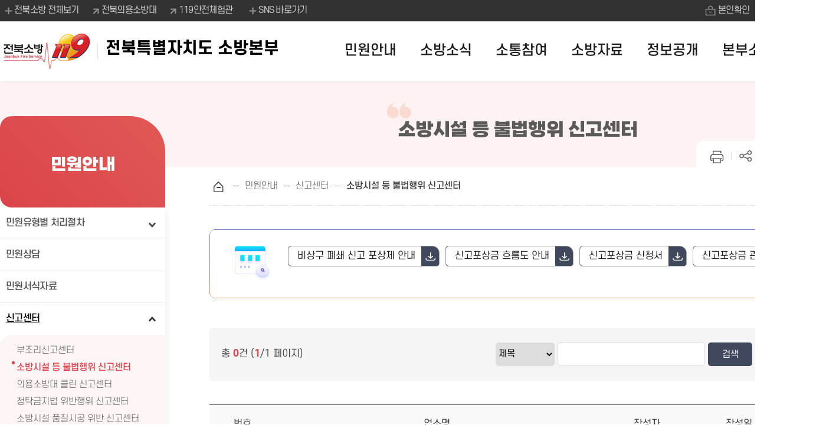

--- FILE ---
content_type: text/html;charset=utf-8
request_url: https://www.sobang.kr/board/list.sobang;jsessionid=A9B0A59AE2B9FBCD4A492850CF246C75?boardId=BBS_0000005&menuCd=DOM_000000101005002000&contentsSid=153&cpath=
body_size: 60029
content:





	
		





















<!doctype html>
<html lang="ko">
<head>
<meta charset="utf-8" />
<title>민원안내 > 신고센터 > 소방시설 등 불법행위 신고센터 목록 | 전북특별자치도 소방본부</title>
<meta name="title" content="전북특별자치도 소방본부" />
<meta name="author" content="skoinfo" />
<meta name="keywords" content="소방현장활동, 소방민원, 소식/알림, 교육/자료마당, 본부소개" />
<meta name="description" content="전북특별자치도 소방본부" />
<meta http-equiv="X-UA-Compatible" content="IE=edge" />
<meta name="viewport" content="width=device-width, initial-scale=1.0, maximum-scale=1.0, minimum-scale=1.0, user-scalable=no, target-densitydpi=medium-dpi" />
<link rel="shortcut icon" href="/images/common/favicon.ico">
<link rel="stylesheet" type="text/css" href="/rfc3/user/domain/www.sobang.kr.80/0/2.css" /><!--base.css-->
<link rel="stylesheet" type="text/css" href="/rfc3/user/domain/www.sobang.kr.80/0/7.css" /><!--font.css-->
<link rel="stylesheet" type="text/css" href="/rfc3/user/domain/www.sobang.kr.80/0/8.css" /><!--layout.css-->
<link rel="stylesheet" type="text/css" href="/rfc3/user/domain/www.sobang.kr.80/0/4.css" /><!--common.css-->
<link rel="stylesheet" type="text/css" href="/rfc3/user/domain/www.sobang.kr.80/0/5.css" /><!--common_bbs.css-->
<link rel="stylesheet" type="text/css" href="/rfc3/user/domain/www.sobang.kr.80/0/9.css" /><!--main.css-->
<link rel="stylesheet" type="text/css" href="/rfc3/user/domain/www.sobang.kr.80/0/6.css" /><!--content.css-->
<link rel="stylesheet" type="text/css" href="/rfc3/user/domain/www.sobang.kr.80/0/10.css" /><!--search.css-->
<script type="text/javascript" src="/js/jquery-3.6.0.js"></script>
<script type="text/javascript" src="https://cdn.jsdelivr.net/npm/slick-carousel@1.8.1/slick/slick.min.js"></script>
<link rel="stylesheet" type="text/css" href="/rfc3/user/domain/www.sobang.kr.80/0/2737.css" /><!--jqueri-ui.css-->
<!--[if lt IE 9]>
<script src="js/html5shiv.js"></script>
<script src="js/respond.min.js"></script>
<![endif]--> 
<!--엣지 브라우저 리다이렉션-->
<script type="text/javascript" src="/rfc3/user/domain/www.sobang.kr.80/0/2738.js"></script>
<script>noIE('이 페이지는 Microsoft Edge에 최적화 되어 있습니다.')</script>
</head>
<body>



    <script>
        var anyidAdaptor = anyidAdaptor || {};
        
        /*이용기관 수정 영역 Start*/
        anyidAdaptor.orgLogin = function(data){
            var xhr = new XMLHttpRequest();
            xhr.open("POST", anyidAdaptor.agencyContextPath + "/index.sobang?contentsSid=3030", true);
            xhr.setRequestHeader("Content-Type", "application/x-www-form-urlencoded");

            xhr.onreadystatechange = function() {
            	
                if (xhr.readyState === 4 && xhr.status === 200) {
                    var response = JSON.parse(xhr.responseText);
                    if (response.success) {
                    	window.location.href='null';
                    } else {
                    	
                    }
                }
            };
            let jsonObject = new Object();
            jsonObject.txId = data.txId;
            jsonObject.ssob = data.ssob;
            jsonObject.userSeCd = data.userSeCd;
            let jsonStr = JSON.stringify(jsonObject);
            let encodedString = btoa(jsonStr);
            
            var data = "data=" + encodedString+"&txId=" + data.txId;            
            xhr.send(data);
            
        }
        /*이용기관 수정 영역 End*/
        
        
        /*이용기관 문구수정 영역 Start*/
        anyidAdaptor.JoinConfirm = function(portalJoinUri, memberData){
            if(!confirm('Any-ID 사용자등록 하시겠습니까?')) {
                anyidAdaptor.orgLogin();
                return;
            }else{
                anyidAdaptor.receiveAnyIdJoin(portalJoinUri, memberData);
            }
        }
        /*이용기관 문구수정 영역 End*/ 
    
        anyidAdaptor.portalJoinUri = "null";
        anyidAdaptor.certData = null;
        anyidAdaptor.ssoByPass = "0";
        anyidAdaptor.niRegYn = "null";
        anyidAdaptor.agencyContextPath = "";
        
        
        anyidAdaptor.success = function(data){
            if(anyidAdaptor.ssoByPass != 0 || !data.useSso) {
                anyidAdaptor.orgLogin(data);
            } else {
                anyidAdaptor.certData = data;
                anyidAdaptor.userCheck();
            }  
        }
        
        anyidAdaptor.userCheck = function(){
            var xhr = new XMLHttpRequest();
            xhr.open("POST", anyidAdaptor.agencyContextPath + "/oidc/userCheck", true);
            xhr.setRequestHeader("Content-Type", "application/x-www-form-urlencoded");

            xhr.onreadystatechange = function() {            	
                if (xhr.readyState === 4 && xhr.status === 200) {
                    var response = JSON.parse(xhr.responseText);
                    console.log(response);
                    if (response.success) {
                        anyidAdaptor.ssoLogin();
                    } else {
                   	
                        setTimeout(function() {
                            anyidAdaptor.receiveAnyIdJoin(response.uri, response.data);
                        }, 100);  
                    }
                }
            };

            let jsonObject = new Object();
            jsonObject.txId = anyidAdaptor.certData.txId;
            jsonObject.ssob = anyidAdaptor.certData.ssob;
            jsonObject.userSeCd = anyidAdaptor.certData.userSeCd;
            
            let jsonStr = JSON.stringify(jsonObject);
            let encodedString = btoa(jsonStr);
            
            var data = "data=" + encodedString + "&txId=" + anyidAdaptor.certData.txId;
            xhr.send(data);
            
        }

        //anyid가입
        anyidAdaptor.receiveAnyIdJoin = function(portalJoinUri, memberData){
        
            var url = portalJoinUri+encodeURIComponent(memberData);
            anyidAdaptor.popup(url,"openAnyIdRegistUserIdv",700,740);

            window.addEventListener("message", function(event) {
                var result;
                try {
                    result = JSON.parse(event.data);
                } catch (error) {
                    console.error("Received message is not valid JSON:", error);
                    return;
                }
                
                if(!result.funcName || (result.funcName !== "trmsAgreComplete" && result.funcName !== "registUserComplete")) {
                    return;
                }
                if(result.status === "success") {
                    if(result.trmsAgreYn == "Y"){
                        anyidAdaptor.ssoLogin();
                    }else{
                        anyidAdaptor.orgLogin();
                    }
                }else{
                    
                    anyidAdaptor.orgLogin();
                }

            }, false);
        }

        // 팝업 호출
        anyidAdaptor.popup = function(url, name, width, height){
            let left = (screen.width) ? (screen.width-width)/2 : 0;
            let top = (screen.height) ? (screen.height-height)/2 : 0;
            let popup=window.open(url, name ,"resizable=yes,toolbar=no,scrollbars=yes,location=no,top="+top+"px,left="+left+"px,width="+width+"px,height="+height+"px");
            if(popup){
                popup.focus();
            }
        }

        anyidAdaptor.ssoLogin = function(){
            let jsonObject = new Object();
            jsonObject.txId = anyidAdaptor.certData.txId;
            jsonObject.ssob = anyidAdaptor.certData.ssob;
            jsonObject.userSeCd = anyidAdaptor.certData.userSeCd;
            let jsonStr = JSON.stringify(jsonObject);
            let encodedString = btoa(jsonStr);
            var baseUrl = window.location.origin + anyidAdaptor.agencyContextPath + "/oidc/ssoLogin";
            var urlWithParams = baseUrl + "?data=" + encodedString;
            window.location.href = urlWithParams;
            
        }
        
        anyidAdaptor.ssoLoginPageSub = function(baseUrl, endPoint, acrValues){
            var subUrl = "";
            
            if (endPoint && endPoint.trim() !== "") {
                subUrl = "?endPoint=" + encodeURIComponent(endPoint);
            }
            
            if (!acrValues && acrValues.trim() == "") {
                acrValues = "3" 
            }
            
            if (acrValues && acrValues.trim() !== "") {
                if(subUrl == ""){
                    subUrl = "?";
                }else{
                    subUrl = subUrl + "&";
                }
                subUrl = subUrl + "acrValues=" + acrValues;
            }
            
            window.location.replace(baseUrl+subUrl);
        }
        
        /**/
        anyidAdaptor.ssoLogout = function(endPoint) {
            endPoint = typeof endPoint !== 'undefined' ? endPoint : "/";
            var baseUrl = window.location.origin + anyidAdaptor.agencyContextPath + "/oidc/ssoLogout";
            baseUrl = baseUrl + "?endPoint=" + encodeURIComponent(endPoint);
            window.location.replace(baseUrl);
        }
        /**/
        anyidAdaptor.reAuthLevel = function(endPoint, acrValues){
            endPoint = typeof endPoint !== 'undefined' ? endPoint : "/";
            var baseUrl = window.location.origin + anyidAdaptor.agencyContextPath + "/oidc/reAuthLevel";
            anyidAdaptor.ssoLoginPageSub(baseUrl, endPoint, acrValues)

        }
        /**/
        anyidAdaptor.ssoLoginPage = function(endPoint, acrValues){
            endPoint = typeof endPoint !== 'undefined' ? endPoint : "/";
            var baseUrl = window.location.origin + anyidAdaptor.agencyContextPath + "/oidc/auth";
            anyidAdaptor.ssoLoginPageSub(baseUrl, endPoint, acrValues)
        }
        
        /**/
        anyidAdaptor.ssoSvcToSvc = function(url, endPoint){
            var baseUrl = url + "/oidc/svcToSvc?endPoint=" + encodeURIComponent(endPoint);;
            window.open(baseUrl, "_blank");
        }


    </script>

<ul id="skip">
  <li><a href="#content">본문으로 바로가기</a></li>
</ul>
<!--div class="gov_nuri">
	<div class="wrap">
		<p class="nuri">이 누리집은 대한민국 공식 전자정부 누리집입니다.</p>
	</div>
</div-->
<!--상단 s-->
<header>
  


<script>
$(document).ready(function(){
	$("#logoutbtn").on("click",function(){

		logout();

	return false;
	});
});
function logout(){
	document.location.href="/j_spring_security_logout?returnUrl=https%3A%2F%2Fwww.sobang.kr%2Fboard%2Flist.sobang%3FboardId%3DBBS_0000005%26menuCd%3DDOM_000000101005002000%26contentsSid%3D153%26cpath%3D";
}
 </script>

<div class="gnb">
    <div class="wrap">
		<ul class="link">
			<li class="b_l">
				<button><span>열기</span>전북소방 전체보기</button>
				<div class=""><!--전체보기 클릭시 on 추가-->
					<ul>
						<li><a href="/" rel="noopener" title="새창열림" target="_blank">전북특별자치도소방본부</a></li>
						<li><a href="/wansan" rel="noopener" title="새창열림" target="_blank">전주완산소방서</a></li>
						<li><a href="/deokjin" rel="noopener" title="새창열림" target="_blank">전주덕진소방서</a></li>
						<li><a href="/gunsan" rel="noopener" title="새창열림" target="_blank">군산소방서</a></li>
						<li><a href="/iksan" rel="noopener" title="새창열림" target="_blank">익산소방서</a></li>
						<li><a href="/jeongeup" rel="noopener" title="새창열림" target="_blank">정읍소방서</a></li>
						<li><a href="/namwon" rel="noopener" title="새창열림" target="_blank">남원소방서</a></li>
						<li><a href="/gimje" rel="noopener" title="새창열림" target="_blank">김제소방서</a></li>
						<li><a href="/wanju" rel="noopener" title="새창열림" target="_blank">완주소방서</a></li>
						<li><a href="/jinan" rel="noopener" title="새창열림" target="_blank">진안소방서</a></li>
						<li><a href="/muju" rel="noopener" title="새창열림" target="_blank">무주소방서</a></li>
						<li><a href="/jangsu" rel="noopener" title="새창열림" target="_blank">장수소방서</a></li>
						<li><a href="/imsil" rel="noopener" title="새창열림" target="_blank">임실소방서</a></li>
						<li><a href="/sunchang" rel="noopener" title="새창열림" target="_blank">순창소방서</a></li>
						<li><a href="/gochang" rel="noopener" title="새창열림" target="_blank">고창소방서</a></li>
						<li><a href="/buan" rel="noopener" title="새창열림" target="_blank">부안소방서</a></li>
						<li class="m_lnk"><a href="/jbvb" rel="noopener" title="새창열림" target="_blank">전북의용소방대</a></li>
						<li class="m_lnk"><a href="/safe119" rel="noopener" title="새창열림" target="_blank">119안전체험관</a></li>
					</ul>
					<button>전북소방 전체보기 닫기</button>
				</div>
			</li>
			<li><a href="/jbvb" rel="noopener" title="새창열림" target="_blank">전북의용소방대</a></li>
			<li><a href="/safe119" rel="noopener" title="새창열림" target="_blank">119안전체험관</a></li>
			<li class="b_l t_sns">
				<button><span>열기</span>SNS 바로가기</button>
				<div class=""><!--전체보기 클릭시 on 추가-->
					<ul>
						<li class="youtube"><a href="https://www.youtube.com/channel/UCrqrdYjvlf657TsFni82UbQ" rel="noopener" title="새창열림" target="_blank">유튜브</a></li>
						<li class="faceb"><a href="https://www.facebook.com/jbsobang119/" rel="noopener" title="새창열림" target="_blank">페이스북</a></li>
						
							<li class="insta"><a href="https://www.instagram.com/jeonbuk_119/" rel="noopener" title="새창열림" target="_blank">인스타그램</a></li>
						
					</ul>
					<button>SNS 바로가기 닫기</button>
				</div>
			</li>
		</ul>
		
		<ul class="gnb_r">
			
					<li class="login"><a href="/index.sobang?loginMode=login&amp;returnUrl=https%3A%2F%2Fwww.sobang.kr%2Fboard%2Flist.sobang%3FboardId%3DBBS_0000005%26menuCd%3DDOM_000000101005002000%26contentsSid%3D153%26cpath%3D">본인확인</a></li>
			
			<li class="sm"><a href="/index.sobang?menuCd=DOM_000000106006000000">누리집 지도</a></li>
		</ul>
		
	</div>
</div>                                                                                                                                                                                                                                                                     <!--상단 gnb-->
  <div class="head">
    <div class="t_logo">
      <h1><a href="/"><img src="/images/common/a_logo.png" alt="전북소방 119"><strong>전북특별자치도 <br>소방본부</strong></a></h1>
    </div>
    <button>전체메뉴 열기</button>
    










<!-- 메뉴설명

	 1차메뉴만 있는곳에 클래스가 추가되어야합니다.<li class="depth1"><a href="#">1차</a></li>  2차메뉴 유무를 나타내기 위함
	 새창열림은 <li><a href="#">메뉴명<span class="new_win">새창열림</span></a></li>로 추가

	  * menu1, menu2 , menu3... 클릭시 depth_box 'hide'지우면 나타남
	  모바일에서 <div class="depth_boxcon"> li의 ul 은 기본값이  class="hide" 이며, 타블렛부터는  class="hide"삭제!
	  모바일에서 2차 li클릭시 class="on"추가됨 타블렛~pc에서는 3차까지 다보임으로 2차 li에 클래스 추가 안함
	  -->
<nav class="menu on"><!-- 메뉴펼침시 on 추가 + 어두운배경 아래  <div class="menu_back" style=""></div> display:block 추가시 표출 -->
	<h2>전체메뉴</h2>
	
    <ul>
	
		<li class="menu1 on " >
			<a href="/index.sobang?menuCd=DOM_000000101000000000" >민원안내</a>
		
			<div class="depth_box ">
				<div class="depth_boxcon">
					<p><span>언제 어디서나 도민과 함께 있습니다.</span><strong>민원안내</strong></p>
					<ul>
						
								<li class=""><a href="/index.sobang?menuCd=DOM_000000101001000000" >
								민원유형별 처리절차</a>
							
								<ul>
										
										<li><a href="/index.sobang?menuCd=DOM_000000101001001000" >건축관련업무처리</a></li>
										
										<li><a href="/index.sobang?menuCd=DOM_000000101001002000" >현장방염처리물품의 방염성능검사</a></li>
										
										<li><a href="/index.sobang?menuCd=DOM_000000101001003000" >위험물 시설의설치</a></li>
										
										<li><a href="/index.sobang?menuCd=DOM_000000101001004000" >과태료 처분</a></li>
										
										<li><a href="/index.sobang?menuCd=DOM_000000101001005000" >소방시설업업무처리</a></li>
									
								</ul>
							
							</li>
						
								<li class="depth1"><a href="/index.sobang?menuCd=DOM_000000101002000000" >
								민원상담</a>
							
							</li>
						
								<li class="depth1"><a href="/index.sobang?menuCd=DOM_000000101003000000" >
								민원서식자료</a>
							
							</li>
						
								<li class=""><a href="/index.sobang?menuCd=DOM_000000101005000000" >
								신고센터</a>
							
								<ul>
										
										<li><a href="/index.sobang?menuCd=DOM_000000101005001000" >부조리신고센터</a></li>
										
										<li><a href="/index.sobang?menuCd=DOM_000000101005002000" >소방시설 등 불법행위 신고센터</a></li>
										
										<li><a href="/index.sobang?menuCd=DOM_000000101005003000" >의용소방대 클린 신고센터</a></li>
										
										<li><a href="/index.sobang?menuCd=DOM_000000101005004000" >청탁금지법 위반행위 신고센터</a></li>
										
										<li><a href="/index.sobang?menuCd=DOM_000000101005005000" >소방시설 품질시공 위반 신고센터</a></li>
										
										<li><a href="/index.sobang?menuCd=DOM_000000101005006000" title="새창으로 열림" target="_blank" rel="noopener">공직자비위 익명제보시스템<span class="new_win">새창열림</span></a></li>
									
								</ul>
							
							</li>
						
								<li class="depth1"><a href="/index.sobang?menuCd=DOM_000000101006000000" >
								화재안전조사 위반사례</a>
							
							</li>
						
								<li class="depth1"><a href="/index.sobang?menuCd=DOM_000000101004000000" >
								화재피해주민 지원센터</a>
							
							</li>
						
								<li class="depth1"><a href="/index.sobang?menuCd=DOM_000000101007000000" title="새창으로 열림" target="_blank" rel="noopener">
								119안전신고센터<span class="new_win">새창열림</span></a>
							
							</li>
						
								<li class="depth1"><a href="/index.sobang?menuCd=DOM_000000101008000000" >
								보이는 소화기함</a>
							
							</li>
						
								<li class=""><a href="/index.sobang?menuCd=DOM_000000101009000000" >
								소방시설 사전확인서비스</a>
							
								<ul>
										
										<li><a href="/index.sobang?menuCd=DOM_000000101009001000" >소방시설 사전확인서비스 안내</a></li>
										
										<li><a href="/index.sobang?menuCd=DOM_000000101009002000" >소방시설 설치 가이드북</a></li>
										
										<li><a href="/index.sobang?menuCd=DOM_000000101009003000" >소방시설 설치계획 점검표</a></li>
										
										<li><a href="/index.sobang?menuCd=DOM_000000101009004000" >소방시설 완공 점검표</a></li>
									
								</ul>
							
							</li>
						
								<li class="depth1"><a href="/index.sobang?menuCd=DOM_000000101010000000" >
								돌봄세대 지원서비스</a>
							
							</li>
						
					</ul>
				</div>
			</div>
			
		</li>
		
		<li class="menu2 on " >
			<a href="/index.sobang?menuCd=DOM_000000102000000000" >소방소식</a>
		
			<div class="depth_box ">
				<div class="depth_boxcon">
					<p><span>언제 어디서나 도민과 함께 있습니다.</span><strong>소방소식</strong></p>
					<ul>
						
								<li class=""><a href="/index.sobang?menuCd=DOM_000000102001000000" >
								보도자료</a>
							
								<ul>
										
										<li><a href="/index.sobang?menuCd=DOM_000000102001001000" >보도자료</a></li>
										
										<li><a href="/index.sobang?menuCd=DOM_000000102001002000" >설명자료</a></li>
									
								</ul>
							
							</li>
						
								<li class="depth1"><a href="/index.sobang?menuCd=DOM_000000102003000000" >
								사진으로 보는 소방활동</a>
							
							</li>
						
								<li class="depth1"><a href="/index.sobang?menuCd=DOM_000000102004000000" >
								일일소방활동</a>
							
							</li>
						
								<li class="depth1"><a href="/index.sobang?menuCd=DOM_000000102005000000" >
								공지사항</a>
							
							</li>
						
								<li class=""><a href="/index.sobang?menuCd=DOM_000000102012000000" >
								입찰/계약정보</a>
							
								<ul>
										
										<li><a href="/index.sobang?menuCd=DOM_000000102012001000" >발주계획</a></li>
										
										<li><a href="/index.sobang?menuCd=DOM_000000102012002000" >입찰공고</a></li>
										
										<li><a href="/index.sobang?menuCd=DOM_000000102012003000" >개찰결과</a></li>
										
										<li><a href="/index.sobang?menuCd=DOM_000000102012004000" >알림 자료실</a></li>
									
								</ul>
							
							</li>
						
								<li class="depth1"><a href="/index.sobang?menuCd=DOM_000000102007000000" >
								채용/시험정보</a>
							
							</li>
						
								<li class="depth1"><a href="/index.sobang?menuCd=DOM_000000102013000000" >
								화재피해주민 후원</a>
							
							</li>
						
								<li class="depth1"><a href="/index.sobang?menuCd=DOM_000000102014000000" >
								화재조사 결과</a>
							
							</li>
						
					</ul>
				</div>
			</div>
			
		</li>
		
		<li class="menu3 on " >
			<a href="/index.sobang?menuCd=DOM_000000103000000000" >소통참여</a>
		
			<div class="depth_box ">
				<div class="depth_boxcon">
					<p><span>언제 어디서나 도민과 함께 있습니다.</span><strong>소통참여</strong></p>
					<ul>
						
								<li class="depth1"><a href="/index.sobang?menuCd=DOM_000000103001000000" >
								본부장과의 대화</a>
							
							</li>
						
								<li class="depth1"><a href="/index.sobang?menuCd=DOM_000000103002000000" >
								자유게시판</a>
							
							</li>
						
								<li class="depth1"><a href="/index.sobang?menuCd=DOM_000000103003000000" >
								채용관련문의</a>
							
							</li>
						
								<li class="depth1"><a href="/index.sobang?menuCd=DOM_000000103004000000" >
								칭찬합시다</a>
							
							</li>
						
								<li class="depth1"><a href="/index.sobang?menuCd=DOM_000000103006000000" >
								이동안전체험차량 예약</a>
							
							</li>
						
								<li class="depth1"><a href="/index.sobang?menuCd=DOM_000000103005000000" title="새창으로 열림" target="_blank" rel="noopener">
								추모관<span class="new_win">새창열림</span></a>
							
							</li>
						
					</ul>
				</div>
			</div>
			
		</li>
		
		<li class="menu4 on " >
			<a href="/index.sobang?menuCd=DOM_000000104000000000" >소방자료</a>
		
			<div class="depth_box ">
				<div class="depth_boxcon">
					<p><span>언제 어디서나 도민과 함께 있습니다.</span><strong>소방자료</strong></p>
					<ul>
						
								<li class=""><a href="/index.sobang?menuCd=DOM_000000104001000000" >
								소방의 역사</a>
							
								<ul>
										
										<li><a href="/index.sobang?menuCd=DOM_000000104001001000" >시대별 역사</a></li>
										
										<li><a href="/index.sobang?menuCd=DOM_000000104001002000" >제도변천</a></li>
										
										<li><a href="/index.sobang?menuCd=DOM_000000104001003000" >행정변천</a></li>
										
										<li><a href="/index.sobang?menuCd=DOM_000000104001004000" >전북소방 행정사</a></li>
									
								</ul>
							
							</li>
						
								<li class="depth1"><a href="/index.sobang?menuCd=DOM_000000104002000000" >
								소방의날</a>
							
							</li>
						
								<li class=""><a href="/index.sobang?menuCd=DOM_000000104006000000" >
								안전상식</a>
							
								<ul>
										
										<li><a href="/index.sobang?menuCd=DOM_000000104006001000" >자연재난</a></li>
										
										<li><a href="/index.sobang?menuCd=DOM_000000104006002000" >사회재난</a></li>
										
										<li><a href="/index.sobang?menuCd=DOM_000000104006003000" >생활안전</a></li>
										
										<li><a href="/index.sobang?menuCd=DOM_000000104006004000" >아는만큼 안전하다</a></li>
										
										<li><a href="/index.sobang?menuCd=DOM_000000104006005000" title="새창으로 열림" target="_blank" rel="noopener">응급처치법<span class="new_win">새창열림</span></a></li>
										
										<li><a href="/index.sobang?menuCd=DOM_000000104006006000" title="새창으로 열림" target="_blank" rel="noopener">다중이용업 소방안전교육<span class="new_win">새창열림</span></a></li>
									
								</ul>
							
							</li>
						
								<li class="depth1"><a href="/index.sobang?menuCd=DOM_000000104003000000" >
								교육 홍보자료</a>
							
							</li>
						
								<li class="depth1"><a href="/index.sobang?menuCd=DOM_000000104005000000" >
								소방법규</a>
							
							</li>
						
					</ul>
				</div>
			</div>
			
		</li>
		
		<li class="menu5 on " >
			<a href="/index.sobang?menuCd=DOM_000000107000000000" >정보공개</a>
		
			<div class="depth_box ">
				<div class="depth_boxcon">
					<p><span>언제 어디서나 도민과 함께 있습니다.</span><strong>정보공개</strong></p>
					<ul>
						
								<li class="depth1"><a href="/index.sobang?menuCd=DOM_000000107001000000" >
								업무추진비공개</a>
							
							</li>
						
								<li class="depth1"><a href="/index.sobang?menuCd=DOM_000000107002000000" >
								개인정보처리 위탁</a>
							
							</li>
						
					</ul>
				</div>
			</div>
			
		</li>
		
		<li class="menu6 on " >
			<a href="/index.sobang?menuCd=DOM_000000105000000000" >본부소개</a>
		
			<div class="depth_box ">
				<div class="depth_boxcon">
					<p><span>언제 어디서나 도민과 함께 있습니다.</span><strong>본부소개</strong></p>
					<ul>
						
								<li class="depth1"><a href="/index.sobang?menuCd=DOM_000000105001000000" >
								본부장 인사말</a>
							
							</li>
						
								<li class="depth1"><a href="/index.sobang?menuCd=DOM_000000105002000000" >
								조직 및 부서</a>
							
							</li>
						
								<li class="depth1"><a href="/index.sobang?menuCd=DOM_000000105003000000" >
								역대 본부장</a>
							
							</li>
						
								<li class="depth1"><a href="/index.sobang?menuCd=DOM_000000105004000000" >
								소방서 안내</a>
							
							</li>
						
								<li class="depth1"><a href="/index.sobang?menuCd=DOM_000000105005000000" >
								전북소방상징</a>
							
							</li>
						
								<li class="depth1"><a href="/index.sobang?menuCd=DOM_000000105006000000" >
								오시는길</a>
							
							</li>
						
					</ul>
				</div>
			</div>
			
		</li>
		
     </ul>
	 
	<button>전체메뉴 닫기</button>
</nav> 
<!--통합검색영역:s-->
<div class="search">
	<button>검색 열기</button>
	<div class=""><!--펼침시 on 추가 + 검색창 펼침시 어두운배경 아래  <div class="menu_back" style=""></div> display:block 추가시 표출 -->
		<form action="/index.sobang?menuCd=DOM_000000106011000000" method="GET">
			<input type="hidden" name="menuCd" value="DOM_000000106011000000">
			<input type="hidden" name="searchType" value="all">
			<fieldset>
			<legend>통합 검색</legend>
			<!-- <input type="text" title="검색어" name="searchTerm" placeholder="검색어를 입력하세요"> -->
			<input type="text" title="검색어" name="keyword" placeholder="검색어를 입력하세요">
			<input type="submit" value="검색" title="새창열림">
			</fieldset>
		</form>
		<button>검색 닫기</button>
	</div>
</div>
<!--통합검색영역:e-->                                                                                                                                                                          <!--상단메뉴-->
  </div>
</header>
<div class="menu_back" style=""></div>
<!--상단 e-->
<!--메인 컨텐츠 시작-->
<section class="sub_container">
  <div class="s_content">
    <div class="s_left">
      

<h2>민원안내</h2>
      
          <ul>
            
					<li class=" depth_more" ><a href="/index.sobang?menuCd=DOM_000000101001000000" >민원유형별 처리절차</a>
				
                  <ul>
                    
                      <li class=""><a href="/index.sobang?menuCd=DOM_000000101001001000" >건축관련업무처리 </a>
                        
                      </li>
                    
                      <li class=""><a href="/index.sobang?menuCd=DOM_000000101001002000" >현장방염처리물품의 방염성능검사 </a>
                        
                      </li>
                    
                      <li class=""><a href="/index.sobang?menuCd=DOM_000000101001003000" >위험물 시설의설치 </a>
                        
                      </li>
                    
                      <li class=""><a href="/index.sobang?menuCd=DOM_000000101001004000" >과태료 처분 </a>
                        
                      </li>
                    
                      <li class=""><a href="/index.sobang?menuCd=DOM_000000101001005000" >소방시설업업무처리 </a>
                        
                      </li>
                    
                  </ul>
                
              </li>
            
					<li class="" ><a href="/index.sobang?menuCd=DOM_000000101002000000" >민원상담</a>
				
              </li>
            
					<li class="" ><a href="/index.sobang?menuCd=DOM_000000101003000000" >민원서식자료</a>
				
              </li>
            
					<li class=" depth_more on" ><a href="/index.sobang?menuCd=DOM_000000101005000000" >신고센터</a>
				
                  <ul>
                    
                      <li class=""><a href="/index.sobang?menuCd=DOM_000000101005001000" >부조리신고센터 </a>
                        
                      </li>
                    
                      <li class="on"><a href="/index.sobang?menuCd=DOM_000000101005002000" >소방시설 등 불법행위 신고센터 </a>
                        
                      </li>
                    
                      <li class=""><a href="/index.sobang?menuCd=DOM_000000101005003000" >의용소방대 클린 신고센터 </a>
                        
                      </li>
                    
                      <li class=""><a href="/index.sobang?menuCd=DOM_000000101005004000" >청탁금지법 위반행위 신고센터 </a>
                        
                      </li>
                    
                      <li class=""><a href="/index.sobang?menuCd=DOM_000000101005005000" >소방시설 품질시공 위반 신고센터 </a>
                        
                      </li>
                    
                      <li class=""><a href="/index.sobang?menuCd=DOM_000000101005006000"  target="_blank" title="새창열림" rel="noreferrer noopener" >공직자비위 익명제보시스템 <span class="new_win">새창열림</span></a>
                        
                      </li>
                    
                  </ul>
                
              </li>
            
					<li class="" ><a href="/index.sobang?menuCd=DOM_000000101006000000" >화재안전조사 위반사례</a>
				
              </li>
            
					<li class="" ><a href="/index.sobang?menuCd=DOM_000000101004000000" >화재피해주민 지원센터</a>
				
              </li>
            
					<li class="" ><a href="/index.sobang?menuCd=DOM_000000101007000000"  target="_blank" title="새창열림" rel="noreferrer noopener" >119안전신고센터<span class="new_win">새창열림</span></a>
				
              </li>
            
					<li class="" ><a href="/index.sobang?menuCd=DOM_000000101008000000" >보이는 소화기함</a>
				
              </li>
            
					<li class=" depth_more" ><a href="/index.sobang?menuCd=DOM_000000101009000000" >소방시설 사전확인서비스</a>
				
                  <ul>
                    
                      <li class=""><a href="/index.sobang?menuCd=DOM_000000101009001000" >소방시설 사전확인서비스 안내 </a>
                        
                      </li>
                    
                      <li class=""><a href="/index.sobang?menuCd=DOM_000000101009002000" >소방시설 설치 가이드북 </a>
                        
                      </li>
                    
                      <li class=""><a href="/index.sobang?menuCd=DOM_000000101009003000" >소방시설 설치계획 점검표 </a>
                        
                      </li>
                    
                      <li class=""><a href="/index.sobang?menuCd=DOM_000000101009004000" >소방시설 완공 점검표 </a>
                        
                      </li>
                    
                  </ul>
                
              </li>
            
					<li class="" ><a href="/index.sobang?menuCd=DOM_000000101010000000" >돌봄세대 지원서비스</a>
				
              </li>
            
          </ul>
        

                                                                          <!--좌측메뉴-->
    </div>
    <div class="s_right">
      <div class="s_title">
        <h3>소방시설 등 불법행위 신고센터</h3>
        <ul class="utill">
          <li class="print"><a href="javascript:window.print();">인쇄하기</a>
          <li class="share"><a href="#" id="shareBtn">페이지 공유하기</a>
            <div class="" id="shaer_div"><!-- on추가시 ul영역나타남-->
              <ul>
                <li class="fb"><a href="javascript:void(0);" title="새창열림" target="_blank">페이스북 공유하기</a></li>
                <li class="kakao"><a href="#" title="새창열림" target="_blank" id="kakaoBtn">카카오톡 공유하기</a></li>
                <!--li class="insta"><a href="#" title="새창열림" target="_blank">인스타그램 공유하기</a></li-->
              </ul>
              <button id="shareCl">닫기</button>
            </div>
          </li>
          <li class="big_v"><a href="#">화면 확대</a></li>
          <li class="sm_v"><a href="#">화면 축소</a></li>
        </ul>
        <div class="local">
          <ul>
            <li class="home"><a href="/index.sobang">홈</a></li>
            
                <li>
                    <a href="/index.sobang?menuCd=DOM_000000101000000000" ><span>민원안내</span></a>
                </li>
            
                <li>
                    <a href="/index.sobang?menuCd=DOM_000000101005000000" ><span>신고센터</span></a>
                </li>
            
                <li>
                    <a href="/index.sobang?menuCd=DOM_000000101005002000" ><span>소방시설 등 불법행위 신고센터</span></a>
                </li>
            
          </ul>
        </div>

<script src="//developers.kakao.com/sdk/js/kakao.min.js"></script>
<script>
	var Browser = { a : navigator.userAgent.toLowerCase() }
	Browser = {
		ie : false,
		ie6 : Browser.a.indexOf("msie 6") != -1,
		ie7 : Browser.a.indexOf("msie 7") != -1,
		ie8 : Browser.a.indexOf("msie 8") != -1,
		opera : !!window.opera,
		safari : Browser.a.indexOf("safari") != -1,
		safari3 : Browser.a.indexOf("applewebkit/5") != -1,
		mac : Browser.a.indexOf("mac") != -1,
		chrome : Browser.a.indexOf("chrome") != -1,
		firefox : Browser.a.indexOf("firefox") != -1
	}

	/**
	 * ===================================================================================
	 * = 페이지 확대/축소
	 * ===================================================================================
	 */
	var nowZoom = 100;	// 현재비율
	var maxZoom = 120;	// 최대비율
	var minZoom = 80;	// 최소비율

	document.onkeypress = getKey;	// +, - 키를 입력하면 화면 확대, 축소
	function getKey(keyStroke){
		isNetscape = (document.layers);
		eventChooser = (isNetscape) ? keyStroke.which : event.keyCode;
		which = String.fromCharCode(eventChooser).toLowerCase();
		which2 = eventChooser;

		var el = event.srcElement;

		if((el.tagName != "INPUT") && (el.tagName != "TEXTAREA")) {
			if(which == "+") {
				zoomIn();
			} else if (which == "-") {
				zoomOut();
			}
		}
	}

    	// 확대 이벤트
	function zoomIn(){		
		if(Browser.firefox) {
			alert("파이어폭스는 화면크기 기능을 지원하지 않습니다.\n브라우저 내의 확대/축소 기능을 이용하시기 바랍니다.");
			return;
		}
		if(nowZoom < maxZoom) {
			nowZoom += 5;	// 5%씩 zoomIn
		} else {
			alert("더이상 확대되지 않습니다.");
			return;
		}
		//$("#now_zoom").html(nowZoom+"%");
		document.body.style.zoom = nowZoom + "%";
	}

	// 축소 이벤트
	function zoomOut(){		
		if(Browser.firefox) {
			alert("파이어폭스는 화면크기 기능을 지원하지 않습니다.\n브라우저 내의 확대/축소 기능을 이용하시기 바랍니다.");
			return;
		}
		if(nowZoom > minZoom) {
			nowZoom -= 5;	// 5%씩 zoomOut
		} else {
			alert("더이상 축소되지 않습니다.");
			return;
		}
		//$("#now_zoom").html(nowZoom+"%");
		document.body.style.zoom = nowZoom + "%";
	}

    $(function(){
		
        // 확대/축소버튼 이벤트 등록
		$(".big_v>a").on("click",function(){zoomIn();return false;});
		$(".sm_v>a").on("click",function(){zoomOut();return false;});

		/**
		* 페이스북 공유
		*/
		$('#shaer_div > ul > .fb > a').click(function(){
			var winopen = window.open("http://www.facebook.com/sharer.php?u=" + encodeURIComponent(location.href), 'SNS', "width=600,height=600,scrollbars=no","toolbar=no,location=no,directories=no,status=no,menubar=no,resizable=no");
		});

		 /**
		* 카카오톡 공유
		*/
        var thisUrl = window.location.href
            
        // 사용할 앱의 JavaScript 키 설정
        Kakao.init('6964644ce34aab0b2947778d94397c62');
        // 카카오링크 버튼 생성
        Kakao.Link.createDefaultButton({
            container: '#kakaoBtn', // HTML에서 작성한 ID값
            objectType: 'feed',
            content: {
            title: "전북특별자치도소방본부", // 보여질 제목
            description: "카카오톡 공유하기", // 보여질 설명
            imageUrl: thisUrl, // 콘텐츠 URL
            link: {
                mobileWebUrl: thisUrl,
                webUrl: thisUrl
            }
            }
        });

    });
</script>                                                                                                                                       <!--서브타이틀-->
      </div>
      <article class="s_con" id="content">
		


                                    
		
	




	<script type='text/javascript' src='/js/egovframework/rfc3/board/common.js'></script>
	
		
			











		
	
		
		
			














<div class="notice_box">
	<div class="notice3">
	  <p class="basic_p">
	  <a href="/board/download.sobang?boardId=BBS_0000031&paging=ok&startPage=1&dataSid=58448&command=update&fileSid=81508" class="sbtn_down"><span>비상구 폐쇄 신고 포상제 안내</span></a> 
	  <a href="/board/download.sobang?boardId=BBS_0000031&paging=ok&startPage=1&dataSid=58017&command=update&fileSid=80979" class="sbtn_down"><span>신고포상금 흐름도 안내</span></a> 
	  <a href="/board/download.sobang?boardId=BBS_0000031&paging=ok&startPage=1&dataSid=58017&command=update&fileSid=80980" class="sbtn_down"><span>신고포상금 신청서 </span></a> 
	  <a href="/board/download.sobang?boardId=BBS_0000031&paging=ok&startPage=1&dataSid=58017&command=update&fileSid=80981" class="sbtn_down"><span>신고포상금 관련조례</span></a> </p>
	</div>
</div>   




<!-- 2024.03.05. 이전 백업
<div class="notice_box">
	<div class="notice3">
	  <p class="basic_p">
	  <a href="/board/download.sobang?boardId=BBS_0000031&paging=ok&startPage=1&dataSid=16&command=update&fileSid=6" class="sbtn_down"><span>비상구 폐쇄 신고 포상제 안내</span></a> 
	  <a href="/board/download.sobang?boardId=BBS_0000031&paging=ok&startPage=1&dataSid=16&command=update&fileSid=7" class="sbtn_down"><span>신고포상금 흐름도 안내</span></a> 
	  <a href="/board/download.sobang?boardId=BBS_0000031&paging=ok&startPage=1&dataSid=16&command=update&fileSid=8" class="sbtn_down"><span>신고포상금 신청서 </span></a> 
	  <a href="/board/download.sobang?boardId=BBS_0000031&paging=ok&startPage=1&dataSid=16&command=update&fileSid=9" class="sbtn_down"><span>신고포상금 관련조례</span></a> </p>
	</div>
</div>
-->



<!--완산서 별도 상단


<div class="notice_box">
	<div class="notice3">
	  <p class="basic_p">
	  <a href="/board/download.sobang?boardId=BBS_0000031&paging=ok&startPage=1&dataSid=57950&command=update&fileSid=80910" class="sbtn_down"><span>비상구 폐쇄 신고 포상제 안내</span></a> 
	  <a href="/board/download.sobang?boardId=BBS_0000031&paging=ok&startPage=1&dataSid=57950&command=update&fileSid=80911" class="sbtn_down"><span>신고포상금 흐름도 안내</span></a> 
	  <a href="/board/download.sobang?boardId=BBS_0000031&paging=ok&startPage=1&dataSid=57950&command=update&fileSid=80912" class="sbtn_down"><span>신고포상금 신청서 </span></a> 
	  <a href=" /board/download.sobang?boardId=BBS_0000031&paging=ok&startPage=1&dataSid=57950&command=update&fileSid=80913" class="sbtn_down"><span>신고포상금 관련조례</span></a> </p>
	</div>
</div>            

-->                                                                        
		
		
			
				
					





















<script>
	// caption
	$(document).ready(function(){
		var captionStr = "소방시설 등 불법행위 신고센터 게시판 으로";
		$("#bbs_list_t").find("th").each(function(index, item){
			var text = $(this).text();
			text = text.replace("*","");
			captionStr += text;
			if(($("#bbs_list_t").find("th").length -1) != index){
				captionStr += ", ";			
			}
		});
		captionStr += "을/를 제공해주는 표";
		$("#bbs_list_t").find("caption").text(captionStr);
	});
</script>
<div class="bbs_skin">
	<form action="/board/list.sobang" method="get">
	<input type="hidden" name="menuCd" value="DOM_000000101005002000" />
	<input type="hidden" name="listCel" value="1" />
	<input type="hidden" name="boardId" value="BBS_0000005" />
	<fieldset>
		<legend>조건검색</legend>

		<div class="bbs_search3">
			<div class="left"><p class="bbs_total">총 <strong>0</strong>건 (<strong>1</strong>/1 페이지)</p></div>
			<div class="right">

			<input type="hidden" name="categoryCode1" value="DOM_0000001" />


			<input type="hidden" name="categoryCode2" value="" />

				<select class="form_sel" name="searchType" title="검색항목 선택">
				<option value="DATA_TITLE" >제목</option>
				</select>
				<input type="text" class="form_txt" id="keyword" name="keyword" value="" title="검색어" autocomplete="off">
				<input type="submit" value="검색" class="form_sm" >
				<select class="form_sel" title="글목록 수 선택" name="listRow">
					<option value="10" selected="selected">10</option>
					<option value="20" >20</option>
					<option value="30" >30</option>
					<option value="50" >50</option>
					<option value="100" >100</option>
				</select>
			</div>
		</div>
	</fieldset>
	</form>
	<div class="bbs_skin2">
		<table class="bbs_list_t" id="bbs_list_t">
			<caption><strong>소방시설 등 불법행위 신고센터 게시물 목록</strong>으로 번호,업소명,작성자,작성일,조회등을 제공</caption>
			<colgroup>

			<col style='width:10%'/>

			<col style='width:*%'/>

			<col style='width:15%'/>

			<col style='width:15%'/>

			<col style='width:7%'/>
	
			</colgroup>
			<thead>
			<tr>

				<th>번호</th>

				<th>업소명</th>

				<th>작성자</th>

				<th>작성일</th>

				<th>조회</th>

			</tr>
			</thead>
			<tbody>

			<tr class="list_none">
				<td colspan="5">등록된 게시물이 없습니다.</td>
			</tr>


			</tbody>
		</table>
	</div>
	<p class="bbs_page"><a  title="현재 페이지"  href="/board/list.sobang?boardId=BBS_0000005&amp;listRow=10&amp;listCel=1&amp;menuCd=DOM_000000101005002000&amp;paging=ok&amp;startPage=1" class="on">1</a></p>
	<p class="bbs_btn"><a class='bbs_bt2' href="/board/write.sobang?boardId=BBS_0000005&amp;menuCd=DOM_000000101005002000&amp;paging=ok&amp;startPage=1">글쓰기</a></p>
</div>                                                                                                                                                                  
				
			
			
		
		
			











		
			
	
		
			











		
	


	
		










      </article>
      <div class="scon_bottom">
		







<div class="b_wrap">

		<div class="license">
			<h4>공공저작물 자유이용 허락 표시</h4>
			<div><img src="/images/common/img_opentype01.jpg" alt="공공누리 공공저작물 자유이용허락 제1유형 출처표시"></div>
			<p><a href="http://www.kogl.or.kr/open/info/license.do" target="_blank" rel="noopener" title="새창열림"><span><strong>전북특별자치도소방본부</strong> 에서 제작한 본 공공저작물은</span> <em>공공누리 공공저작물 자유이용허락 제1유형 출처표시</em> <span>조건에 따라 이용할 수 있습니다.</span></a></p>
		</div>
	
 

	<div class="manager">
		<h4>담당자 정보</h4>
		<ul>
			<li><strong>담당부서</strong> 예방안전과</li>
			<li><strong>전화번호</strong> 
			
			
				<a href="tel:063-280-3807">
					063-280-3807
				</a>
			
			
			</li>
		</ul>
	</div>

</div>
<div class="research">
	<form method="post" action="/menu/insertGradeAct.sobang">
		<input type="hidden" name="menuCd" value="DOM_000000101005002000" />	
		<fieldset>
			<legend>컨텐츠 만족도 평가</legend>
			<h4>만족도 평가</h4>
			<p>제공되는 내용이나 사용 편의성에 만족하시나요? </p>
			<ul>
				<li>
					<input type="radio" id="menuGradeCount2" name="menuGradeCount" value="4">
					<label for="menuGradeCount2">만족</label>
					<input type="radio" id="menuGradeCount3" name="menuGradeCount" value="3">
					<label for="menuGradeCount3">보통</label>
					<input type="radio" id="menuGradeCount4" name="menuGradeCount" value="2">
					<label for="menuGradeCount4">불만족</label>
					<input type="submit" value="확인">
				</li>
			</ul>
		</fieldset>
	</form>
	<p class="date"><strong>최종수정일</strong> : 
	
		2023-06-21
	
	</p>
</div>                                                                                                                                                                       <!--공공누리-->
      </div>
    </div>
  </div>
<script type="text/javascript" src="/rfc3/user/domain/www.sobang.kr.80/0/18.js"></script><!--서브페이지 스크립트-->
</section>
<!--메인 컨텐츠 끝-->
<!--하단 s-->
<footer>
	




<div class="top"><a href="#" ><span>TOP</span></a> </div>
  <div class="f_banner">
    <div class="wrap">
      <div class="control">
        <h2 class="blind">배너광장</h2>
        <p class="btn">
          <button class="prev">이전</button>
          <button class="next">다음</button>
          <button class="stop">일시정지</button>
          <button class="play" style="display:none">재생</button>
        </p>
      </div>
      <div class="list">
        <ul>
		
				<li><a href="http://www.assem.jeonbuk.kr" target="_blank"  title="새창열림" >전북특별자치도의회</a></li>
			
				<li><a href="http://www.jeonbuk.go.kr/" target="_blank"  title="새창열림" >전북특별자치도</a></li>
			
				<li><a href="https://119metaverse.nfa.go.kr/" target="_blank"  title="새창열림" >메타버스 119안전교육</a></li>
			
				<li><a href="https://www.fireexpo.co.kr/kor/" target="_blank"  title="새창열림" >국제소방안전박람회</a></li>
			
				<li><a href="https://whatsnew.moef.go.kr" target="_blank"  title="새창열림" >2023 이렇게 달라집니다.</a></li>
			
				<li><a href="https://www.bigdata-119.kr/" target="_blank"  title="새창열림" >소방안전 빅데이터 플랫폼</a></li>
			
				<li><a href="https://www.safetyreport.go.kr" target="_blank"  title="새창열림" >안전신문고</a></li>
			
				<li><a href="http://www.nfa.go.kr/nfa/" target="_blank"  title="새창열림" >소방청</a></li>
			
				<li><a href="http://cafe.daum.net/jeonbuk911" target="_blank"  title="새창열림" >대한민국재향소방동우회 전북지부</a></li>
			
				<li><a href="http://www.ksrfo.org/" target="_blank"  title="새창열림" >대한민국재향소방동우회</a></li>
			
				<li><a href="https://www.kfi.or.kr/portal/main/main.do" target="_blank"  title="새창열림" >한국소방산업기술원</a></li>
			
				<li><a href="http://www.young119.or.kr" target="_blank"  title="새창열림" >한국 119소년단</a></li>
			
				<li><a href="/safe119/" target="_blank"  title="새창열림" >119안전체험관</a></li>
			
				<li><a href="http://www.juso.go.kr" target="_blank"  title="새창열림" >도로명주소안내</a></li>
			
				<li><a href="http://www.safekorea.go.kr" target="_blank"  title="새창열림" >국가재난정보센터</a></li>
			
				<li><a href="http://www.rescue.go.kr/" target="_blank"  title="새창열림" >중앙119구조본부 NATIONAL 119 RESCUE</a></li>
			
				<li><a href="http://119fbn.fire.go.kr/" target="_blank"  title="새창열림" >한국소방방송</a></li>
			
				<li><a href="http://www.kfsi.or.kr/user/Intro.do" target="_blank"  title="새창열림" >KFSA 한국소방안전협회</a></li>
			
				<li><a href="https://www.focu.or.kr/main.do" target="_blank"  title="새창열림" >대한소방공제회</a></li>
			
        </ul>
      </div>
    </div>
  </div>
                                                  
	<div class="wrap">
	<div class="sitelink_list">
         <h2 class="blind">사이트바로가기</h2>
         <div>
           <button class="sitelink1">시도 소방본부 <span>열기</span></button>
           <div class="sitelink_box1">
             <!-- on추가시 보여짐-->
             <ul>
               <li><a href="http://www.rescue.go.kr" target="_blank" rel="noopener" title="새창열림">중앙119구조본부</a></li>
                      <li><a href="http://fire.seoul.go.kr" target="_blank" rel="noopener" title="새창열림">서울소방본부</a></li>
                      <li><a href="http://119.busan.go.kr" target="_blank" rel="noopener" title="새창열림">부산소방본부</a></li>
                      <li><a href="http://www.daegu.go.kr/119/index.do" target="_blank" rel="noopener" title="새창열림">대구소방본부</a></li>
                      <li><a href="https://www.incheon.go.kr/119/index" target="_blank" rel="noopener" title="새창열림">인천소방본부</a></li>
                      <li><a href="https://www.gwangju.go.kr/fire" target="_blank" rel="noopener" title="새창열림">광주소방본부</a></li>
                      <li><a href="http://119.sejong.go.kr" target="_blank" rel="noopener" title="새창열림">세종특별자치시소방본부</a></li>
                      <li><a href="https://changwon.go.kr/119/" target="_blank" rel="noopener" title="새창열림">창원소방본부</a></li>
                      <li><a href="https://www.daejeon.go.kr/dj119/index.do" target="_blank" rel="noopener" title="새창열림">대전소방본부</a></li>
                      <li><a href="http://fire.ulsan.go.kr" target="_blank" rel="noopener" title="새창열림">울산소방본부</a></li>
                      <li><a href="https://119.gg.go.kr/" target="_blank" rel="noopener" title="새창열림">경기소방본부</a></li>
                      <li><a href="https://fire.gwd.go.kr/fire" target="_blank" rel="noopener" title="새창열림">강원소방본부</a></li>
                      <li><a href="http://cb119.chungbuk.go.kr/index.do" target="_blank" rel="noopener" title="새창열림">충북소방본부</a></li>
                      <li><a href="https://www.cn119.go.kr/index.cn119" target="_blank" rel="noopener" title="새창열림">충남소방본부</a></li>
                      <li><a href="http://www.jnsobang.go.kr" target="_blank" rel="noopener" title="새창열림">전남소방본부</a></li>
                      <li><a href="http://www.gb119.go.kr" target="_blank" rel="noopener" title="새창열림">경북소방본부</a></li>
                      <li><a href="http://www.gnfire.go.kr/gnfire/main.do" target="_blank" rel="noopener" title="새창열림">경남소방본부</a></li>
                      <li><a href="http://www.jeju.go.kr/119/index.htm" target="_blank" rel="noopener" title="새창열림">제주소방본부</a></li>
             </ul>
             <button>시도 소방본부 닫기</button>
           </div>
           <button class="sitelink2">전북특별자치도 시&middot;군청<span>열기</span></button>
           <div class="sitelink_box2">
             <ul>
                <li><a href="http://www.jeonbuk.go.kr" target="_blank" rel="noopener" title="새창열림">전북특별자치도청</a></li>
                      <li><a href="http://www.jeonju.go.kr" target="_blank" rel="noopener" title="새창열림">전주시청</a></li>
                      <li><a href="http://www.wanju.go.kr" target="_blank" rel="noopener" title="새창열림">완주군청</a></li>
                      <li><a href="http://deokjingu.jeonju.go.kr" target="_blank" rel="noopener" title="새창열림">덕진구청</a></li>
                      <li><a href="http://wansangu.jeonju.go.kr" target="_blank" rel="noopener" title="새창열림">완산구청</a></li>
                      <li><a href="http://www.gunsan.go.kr" target="_blank" rel="noopener" title="새창열림">군산시청</a></li>
                      <li><a href="http://www.iksan.go.kr" target="_blank" rel="noopener" title="새창열림">익산시청</a></li>
                      <li><a href="http://www.jeongeup.go.kr" target="_blank" rel="noopener" title="새창열림">정읍시청</a></li>
                      <li><a href="http://www.gimje.go.kr" target="_blank" rel="noopener" title="새창열림">김제시청</a></li>
                      <li><a href="http://www.namwon.go.kr" target="_blank" rel="noopener" title="새창열림">남원시청</a></li>
                      <li><a href="http://www.buan.go.kr" target="_blank" rel="noopener" title="새창열림">부안군청</a></li>
                      <li><a href="http://www.gochang.go.kr" target="_blank" rel="noopener" title="새창열림">고창군청</a></li>
                      <li><a href="http://www.imsil.go.kr" target="_blank" rel="noopener" title="새창열림">임실군청</a></li>
                      <li><a href="http://www.sunchang.go.kr" target="_blank" rel="noopener" title="새창열림">순창군청</a></li>
                      <li><a href="http://www.muju.go.kr" target="_blank" rel="noopener" title="새창열림">무주군청</a></li>
                      <li><a href="http://www.jangsu.go.kr" target="_blank" rel="noopener" title="새창열림">장수군청</a></li>
                      <li><a href="http://www.jinan.go.kr" target="_blank" rel="noopener" title="새창열림">진안군청</a></li>
             </ul>
             <button>전북특별자치도 시&middot;군청 닫기</button>
           </div>
           <button class="sitelink3">유관 기관 및 단체 <span>열기</span></button>
           <div class="sitelink_box3">
             <ul>
              <li><a href="http://www.president.go.kr" target="_blank" rel="noopener" title="새창열림">청와대</a></li>
                      <li><a href="http://www.nfa.go.kr/nfa/" target="_blank" rel="noopener" title="새창열림">소방청</a></li>
                      <li><a href="http://www.acrc.go.kr/acrc/index.do" target="_blank" rel="noopener" title="새창열림">국민권익위원회</a></li>
                      <li><a href="http://www.kosha.or.kr" target="_blank" rel="noopener" title="새창열림">한국산업안전보건공단</a></li>
                      <li><a href="http://www.ktv.go.kr" target="_blank" rel="noopener" title="새창열림">한국정책방송KTV</a></li>
                      <li><a href="http://www.korea.net" target="_blank" rel="noopener" title="새창열림">Dynamic Korea</a></li>
                      <li><a href="https://www.kfi.or.kr" target="_blank" rel="noopener" title="새창열림">소방산업기술원</a></li>
                      <li><a href="http://www.ksrfo.org/" target="_blank" rel="noopener" title="새창열림">대한민국재향소방동우회</a></li>
                      <li><a href="http://cafe.daum.net/jeonbuk911" target="_blank" rel="noopener" title="새창열림">대한민국재향소방동후회 전북지부</a></li>
                
             </ul>
             <button>유관 기관 및 단체 닫기</button>
           </div>
         </div>
       </div>                                                
	    <div class="foot">
		  <ul>
			<li><a href="/index.sobang?menuCd=DOM_000000106002000000">이용약관</a></li>
			<li><a href="/index.sobang?menuCd=DOM_000000106003000000" target="_blank" title="새창으로 열기"><strong>개인정보처리방침</strong></a></li>
			<li><a href="/index.sobang?menuCd=DOM_000000106004000000">이메일무단수집거부</a></li>
			<li><a href="/index.sobang?menuCd=DOM_000000106005000000">저작권보호정책</a></li>
		  </ul>
		  <div>
			<address>
			(54968) 전북특별자치도 전주시 완산구 효자로 225(효자동3가 1) 전북특별자치도청 16층 / TEL : <a href="tel:063-280-3831">063-280-3831</a>
			</address>
			<p class="copy">Copyright ⓒ 2023 <i>JB Fire Safety Headquaters</i>, All Right Reserved.</p>
		  </div>
		</div>
		<p class="wa_mark"><a  href="/index.sobang?menuCd=DOM_000000106008000000"><img src="/upload_data/board_data/BBS_0000031/173130902631772.png" alt="정보통신접근성 품질인증 마크(과학기술정보통신부 WEB접근성 한국웹접근성인증평가원. 2024.11.27~2025.11.26) "></a></p>
	  </div>
</footer>
<!--하단 e-->
<img src="/visitcounter/visitcounter.sobang?refer=DOM_0000001" alt="방문자통계" style="width:0px;height:0px;display:none;">
<script type="text/javascript" src="/rfc3/user/domain/www.sobang.kr.80/0/20.js"></script><!--공통스크립트-->

</body>
</html>
                                                                                                                                                                                                                                                                                                                                                                                                                                                                                                                    
	



--- FILE ---
content_type: text/css
request_url: https://www.sobang.kr/rfc3/user/domain/www.sobang.kr.80/0/2.css
body_size: 1924
content:
@charset "utf-8";

html,body{width:100%;height:100%;margin:0;padding:0;word-break:break-all;}
article, aside, details, figcaption, figure, footer, header, hgroup, menu, nav, section { display:block; }
div, p, ul, ol, li, img, a, table, td, th, tr, h1, h2, h3, h4, h5, h6, form, input, span, iframe, dl, dt, dd, caption {margin:0;padding:0;border:none;}
table{border-collapse:collapse; vertical-align:middle;font-size:100%;}
img{border: 0 none;}
a, button, submit{transition: .2s ease-out}

a{text-decoration:none;color:#000;border:none;margin:0;padding:0;}
a:visited{text-decoration:none;border:none;}
a:active{text-decoration:none;border:none;}
a:hover{text-decoration:none;border:none;}
a{color:#464646;}
::selection{background:#45358e;color:#fff;text-shadow:none;}
a:focus-visible,button:focus-visible, input:focus-visible,select:focus-visible {outline:dashed 3px #f35116; outline-offset:-2px}
fieldset{border:none;margin:0; padding:0;}
img, input.image {border:0 none;}
form, input{margin:0;padding:0;}
legend{display:none; margin:0; padding:0;}
caption{overflow:hidden;width:0;height:0;line-height:0;text-indent:-9999px}
ul,ol,li {list-style:none;}
select{font-size:0.93em;}
textarea{font-size:0.93em;margin:0;padding:0;}
button{border:0;cursor:pointer}

hr{visibility:hidden;overflow:hidden;position:absolute;width:0;height:0;font-size:0;line-height:0;}
td *, div *, span *, p * {  vertical-align: top;}
h1 { font-size: 200%; }
h2 { font-size: 180%; }
h3 { font-size: 160%; }
h4 { font-size: 140%; }
h5 { font-size: 120%; }
h6 { font-size: 100%; }

/*게시판 에디터 작성시에 테이블에 영향을 줄수 있는 속성은 작성 하지 말것
(에디터에서 작성된 테이블이 작성 완료 후에도 그대로 적용되기 위함)
필요한 속성은 따로 class 를 두어 common 또는 content css 에서 작성*/                                                                                      

--- FILE ---
content_type: text/css
request_url: https://www.sobang.kr/rfc3/user/domain/www.sobang.kr.80/0/4.css
body_size: 31882
content:
@charset "utf-8";
#skip{top:0;right:0;position:absolute;width:100%;height:15px;text-align:center}
#skip li a{display:block;left:-10000px;position:absolute;top:0;width:100%;text-align:center;z-index:0;height:1px}
#skip li a:hover, #skip li a:focus, #skip li a:active {background:#363636;position:absolute;top:0px;left:0;z-index:5;color:#fff;width:100%;height:25px;padding:5px 0 0 0}

.blind{display:block;overflow:hidden;position:absolute;top:0;left:-5000px;font-size:0 !important;padding:0 !important;}
.hide{display:none !important;margin:0;padding:0}

/* Mobile */
h4{font-family:'GWstrong';font-size:28px;color:#262626;background:url('/images/common/h4.gif') no-repeat left 4px;padding:3px 0 0 32px;margin:30px 0 10px 0;line-height:1.5}
h5{font-family:'GWstrong';font-size:23px;color:#484d96;background:url('/images/common/h5.gif') no-repeat 0 1px;padding:0 0 0 28px;margin:25px 0 10px 5px;}
h6{font-family:'GWstrong';font-size:20px;color:#d25956;background:url('/images/common/h6.gif') no-repeat left top;padding-left:18px;margin:20px 0 10px 10px;font-weight:600;}

/* 기본 컨텐츠 */
.basic_ul{margin:0 0 30px 7px;}
.basic_ul li{line-height:1.6em;padding:0 0 0 15px;margin:0 0 5px 0;background:url('/images/common/li01.gif') no-repeat 0 8px;}
.basic_ul li ul{margin:10px 0}
.basic_ul li li{padding:0 0 0 13px;background:url('/images/common/li02.gif') no-repeat 0 6px;}
.basic_ul li li li{padding:0 0 0 9px;background:url('/images/common/li03.gif') no-repeat 0 8px;color:#565656;font-size:15.5px;}
.basic_ul li li li li{color:#828282;font-size:15px;background:none;}
.basic_ul li li li li:before{display:inline-block;content:'-';vertical-align:middle;color:#a8a8a8;}
.basic_ul .li_none{background:none;padding:0;}

.basic_dl{margin:0 0 30px 7px}
.basic_dl dt{font-size:17px;color:#484d96;background:url('/images/common/h5.gif') no-repeat 0 11px;padding:5px 0 7px 27px;font-weight:600;}
.basic_dl dd{background:url('/images/common/li02.gif') no-repeat 0 6px;padding:0 0 0 10px;margin:0 0 15px 8px;}
.basic_dl li{padding:3px 0 3px 13px;background:url('/images/common/li01.gif') no-repeat 0 9px;font-size:15px;}
.basic_dl li ul{margin:5px 0}
.basic_dl li li{padding:2px 0 2px 10px;background:url('/images/common/li03.gif') no-repeat 0 11px;color:#5a5a5a;}
.basic_dl .dd_none{background:none;padding:0;}

.basic_p{line-height:1.6em;margin:5px 0 10px 12px;}
p .num{width:32px;height:32px;border-radius:12px;background-color:#40485e;text-align:center;font-size:13px;line-height:32px;color:#fff;box-shadow:0 0 15px 0 rgba(21, 68, 113, .2);font-style:normal;display:inline-block;vertical-align:middle;}

/* 폰트 컬러 :상황에 따라 추가 가능 */
.fc_red{color:#d25956 !important;font-style:normal}
.fc_blue{color:#1e37bf !important;font-style:normal}
.fc_org{color:#d45500 !important;font-style:normal}


/* 테이블 */
.over_table{overflow-x:auto}
.scroll_guide{position:relative;padding:10px 20px;background:#fcf8ee;margin-bottom:5px;text-align:center;}
.scroll_guide:before{position:absolute;top:50%;left:0px;width:20px;height:20px;margin-top:-10px;line-height:20px;font-weight:600;content:"←";}
.scroll_guide:after{position:absolute;top:50%;right:0px;width:20px;height:20px;margin-top:-10px;line-height:20px;font-weight:600;content:"→";}
.scroll_guide p{text-align:center;color:#2a2a2a;font-size:12px;}
.scroll_guide p:before{ content:"좌우로 이동시 내용이 보여집니다.";}

.over_table .basic_table{min-width:700px;}
.basic_table{width:100%;margin:10px 0;border-top:1px solid #646464;border-left:2px solid #fff;border-right:2px solid #fff;}
.basic_table th, .basic_table td{text-align:center;padding:12px 10px;border:1px solid #e1e1e1;border-top:none;vertical-align:middle;font-size:1rem;line-height:1.6em;border-left:0;background:#fff;word-break: auto-phrase;letter-spacing: -.6px;}
.basic_table thead th{background:#fdfcf9;color:#333;font-weight:500;}
.basic_table tbody th{background:#f8f8f8;color:#444;font-weight:500;}
.basic_table tbody td li{padding:0 0 0 16px;margin:0 0 5px 0;background:url('/images/common/li01.gif') no-repeat 0 6px;text-align:left}
.basic_table tbody td li ul{margin:7px 0}
.basic_table tbody td li li{padding:0 0 0 15px;background:url('/images/common/li02.gif') no-repeat 0 9px}
.basic_table tbody td li li li{padding:0 0 0 8px;background:url('/images/common/li03.gif') no-repeat 0 9px}
.basic_table tbody td table{border-top:1px solid #adb4bc;}
.basic_table .point_bg,
.basic_table tr.point_bg td{background:#fff6f1;}

li .basic_table td{text-align:center}
li .basic_table td.txt_left{text-align:left}
.basic_table .tntable {min-width:auto;}
.basic_table tbody .tntable th {background:#fdfcf9;}
.basic_table tbody .tntable td{padding:5px 3px;font-size:15px;color:#5b5b5b;letter-spacing:-.5px;}

.basic_table_s{width:100%;margin:10px 0;border-top:1px solid #46495a}
.over_table .basic_table_s{min-width:700px;}
.basic_table_s th, .basic_table_s td{text-align:center;padding:5px 10px;border:1px solid #cdcdcd;border-top:none;vertical-align:middle;line-height:1.6em}
.basic_table_s thead th{background:#f4f4f8;color:#333;font-size:14px}
.basic_table_s tbody th{background:#fff9f9;color:#444;font-size:14px}
.basic_table_s tbody td{font-size:12px}
.basic_table_s tbody td li{padding:0 0 0 12px;margin:0 0 5px 0;background:url('/images/common/li01.gif') no-repeat 0 7px;text-align:left}
.basic_table_s tbody td li ul{margin:7px 0}
.basic_table_s tbody td li li{padding:0 0 0 10px;background:url('/images/common/li02.gif') no-repeat 0 7px}
.basic_table_s tbody td li li li{padding:0 0 0 12px;background:url('/images/common/li03.gif') no-repeat 0 7px}
.basic_table_s tbody td table{border-top:1px solid #46495a}
.basic_table_s tbody td .sbtn_go, 
.basic_table tbody td .sbtn_new, 
.basic_table tbody td .sbtn_down, 
.basic_table tbody td .sbtn_go{white-space:nowrap;/* background-position:91% center;*/}
.basic_table_s .tntable {min-width:auto;}
.basic_table_s tbody .tntable th {background:#f4f4f8;}
.table_left td{text-align:left}

/* 탭 */
.basic_tab ul{border-top:1px solid #d8d7d7;border-left:1px solid #d8d7d7;margin:20px 0;border-radius:20px 0 0 0;}
.basic_tab li{float:left;width:100%;}
.basic_tab .col10 li{width:50%;}
.basic_tab li a{display:block;padding:20px 10px 0;border-right:1px solid #d8d7d7;border-bottom:1px solid #d8d7d7;text-align:center;position:relative;height:65px;overflow:hidden;word-wrap:break-word;white-space:nowrap;text-overflow:ellipsis;}
.basic_tab li a:hover, 
.basic_tab li.on a{background:#40485e;color:#fff;}
.basic_tab li:hover .new_win,
.basic_tab li.on .new_win{background:url('/images/common/new_win2.png') no-repeat center center !important;}
.basic_tab li.on a:after{content:"";display:block;position:absolute;top:0;right:0;bottom:0;left:0;box-shadow:3px 5px 10px 0px rgba(0,0,0,.2);z-index:1}

.basic_tab2{overflow:hidden;margin:30px 0}
.basic_tab2 li{float:left;width:100%;box-sizing:border-box;padding:0 10px 0 0;margin-bottom:10px;}
.basic_tab2 li a{display:block;padding:15px 10px;box-sizing:border-box;height:56px;text-align:center;background:#faf8f0;border-radius:7px 7px 0;position:relative;}
.basic_tab2 li a:hover,
.basic_tab2 li.on a,
.basic_tab2 li.on a:hover{color:#373737;border:1px solid #edcdb1;}
.basic_tab2 li.on a:after{content:"";display:block;position:absolute;top:0;right:0;bottom:0;left:0;box-shadow:4px 4px 3px #e6d3b6;}

.basic_tab ul:after,
.basic_tab2 ul:after{display:block;content:'';clear:both;}
/* 버튼 스타일 */
.basic_btn{text-align:center;margin:20px 0}
.basic_btn a{display:inline-block;background:#fff;color:#343434;text-align:left;margin:0 5px 10px 5px;box-shadow:3px 3px 0 #e4e4e4;border-radius:10px;border:1px solid transparent;background-image:linear-gradient(#fff,#fff),linear-gradient(to bottom,#2d288a,#e43a1e 100%);background-origin:border-box;background-clip:content-box, border-box;position:relative;overflow:hidden;}
.basic_btn a:before{display:block;position:absolute;bottom:2px;left:0px;right:100%;content:'';width:auto;height:calc(100% - 2px);background:#efefef;transition:all 0.5s ease-out;-webkit-transition:all 0.5s ease-out;}
.basic_btn a:hover:before,
.basic_btn a:focus:before,
.basic_btn a:active:before{right:0;}
.basic_btn a:hover,
.basic_btn a:focus,
.basic_btn a:active{background:#fff;border-color:#393939;box-shadow:3px 3px 0 #656565}

.basic_btn span{display:block;padding:16px 50px 16px 18px;position:relative;}
.basic_btn span:after{display:block;content:'';width:30px;height:24px;position:absolute;right:7px;top:16px;}
.btn_go span:after{background:url('/images/common/btn_go.png') no-repeat left center;}
.btn_new span:after{background:url('/images/common/btn_new.png') no-repeat left center;}
.btn_down span:after{background:url('/images/common/btn_down.png') no-repeat left center;}
.btn_file span:after{background:url('/images/common/btn_file.png') no-repeat left center}
.btn_view span:after{background:url('/images/common/btn_file.png') no-repeat left center;}


table tbody td .sbtn_go span, 
table tbody td .sbtn_new span, 
table tbody td .sbtn_down span,
table tbody td .sbtn_go span{padding:3px 10px;font-size:14px;}
.sbtn_go{display:inline-block;background:#40485e url('/images/common/btn_go_w.png') no-repeat right center;color:#171717;margin:2px 5px 2px 0;padding:0 30px 0 0;border:1px solid #a0a0a0;border-radius:5px 12px 5px 5px;}
.sbtn_go:hover{border:1px solid #2a2a2a;}
.sbtn_go:hover span{background:#ebebeb}
.sbtn_go span{display:block;background:#fff;padding:3px 10px 3px 15px;border-radius:5px 0 0 5px;}

.sbtn_new{display:inline-block;background:#40485e  url('/images/common/btn_new_w.png') no-repeat right center;color:#171717;margin:2px 5px 2px 0;padding:0 30px 0 0;border:1px solid #a0a0a0;border-radius:5px 12px 5px 5px;}
.sbtn_new:hover{border:1px solid #2a2a2a;}
.sbtn_new:hover span{background:#ebebeb}
.sbtn_new span{display:block;background:#fff;padding:3px 10px 3px 15px;border-radius:5px 0 0 5px;}

.sbtn_down{display:inline-block;background:#40485e url('/images/common/btn_down_w.png') no-repeat right center;color:#171717;margin:2px 5px 2px 0;padding:0 30px 0 0;border:1px solid #a0a0a0;border-radius:5px 12px 5px 5px;}
.sbtn_down:hover{border:1px solid #2a2a2a;}
.sbtn_down:hover span{background:#ebebeb}
.sbtn_down span{display:block;background:#fff;padding:4px 10px 4px 15px;border-radius:5px 0 0 5px;}


.sbtn_view{display:inline-block;background:#40485e  url('/images/common/btn_view_w.png') no-repeat right center;color:#171717;margin:2px 5px 2px 0;padding:0 30px 0 0;border:1px solid #a0a0a0;border-radius:5px 12px 5px 5px;}
.sbtn_view:hover{border:1px solid #2a2a2a;}
.sbtn_view:hover span{background:#ebebeb}
.sbtn_view span{display:block;background:#fff;padding:3px 10px 3px 15px;border-radius:5px 0 0 5px;}


.sbtn_home{display:inline-block;background:#40485e url('/images/common/btn_home_w.png') no-repeat right center;color:#171717;margin:2px 5px 2px 0;padding:0 30px 0 0;border:1px solid #a0a0a0;border-radius:5px 12px 5px 5px;}
.sbtn_home:hover{border:1px solid #2a2a2a;}
.sbtn_home:hover span{background:#ebebeb}
.sbtn_home span{display:block;background:#fff;padding:3px 10px 3px 15px;border-radius:5px 0 0 5px;}

.txt_link, .txt_link:hover{background:url('/images/common/icon_link.gif') no-repeat right center;padding:0 20px 0 0;color:#c9521d;text-decoration:underline;}

/*아이콘버튼*/
.icon_btn{font-size:0px;text-align:center;}
.icon_btn a{position:relative;font-size:15px;color:#2b2b2b;background:#fff;border:solid 1px  #525252;display:inline-block;box-sizing:border-box;padding:7px 15px;margin:0 5px 10px 5px;border-radius:5px 12px 5px 5px;box-shadow:3px 3px 0 #d9d8d8;}
.icon_btn a:hover{background:#ffffff;}
.icon_btn a span{display:block;height:22px;padding-left:30px;}
.icon_btn .hwp span{background:url('/images/common/icon_hwp.gif')no-repeat left;}
.icon_btn .ppt span{background:url('/images/common/icon_ppt.gif') no-repeat left;}
.icon_btn .xls span{background:url('/images/common/icon_xls.gif') no-repeat left;}
.icon_btn .jpg span{background:url('/images/common/icon_jpg.gif') no-repeat left;}
.icon_btn .gif span{background:url('/images/common/icon_gif.gif') no-repeat left;}
.icon_btn .png span{background:url('/images/common/icon_png.gif') no-repeat left;}
.icon_btn .zip span{background:url('/images/common/icon_zip.gif') no-repeat left;}
.icon_btn .pdf span{background:url('/images/common/icon_pdf.gif') no-repeat left;}

/* 박스형 컨텐츠 */
.basic_box{background:#fefcf7 url('/images/common/basic_box.png') right bottom no-repeat;padding:20px 15px;margin:20px 0 30px 0;border-radius:12px;border:solid 1px #efe3d1;word-break:keep-all;}
.basic_box>div{position:relative;border-radius:10px;}
.basic_box li{line-height:1.6em;padding:0 0 0 16px;margin:0 0 5px 0;background:url('/images/common/li01.gif') no-repeat 0 8px;}
.basic_box li ul{margin:10px 0 0 0}
.basic_box li li{padding:0 0 0 12px;background:url('/images/common/li02.gif') no-repeat 0 6px;}
.basic_box li li li{padding:0 0 0 10px;background:url('/images/common/li03.gif') no-repeat 0 8px;font-size:1rem;color:#8e8e8e;}
.basic_box dt{color:#1a2365;font-size:17px;margin:0 0 10px 0;font-weight:600;padding-bottom:7px;border-bottom:dashed 1px #efe3d1;}
.basic_box dd,
.basic_box2 dd{line-height:1.6em;padding:0 0 0 12px;margin:0 0 10px 0;background:url('/images/common/li01.gif') no-repeat 0 9px;}
.basic_box dd li ul,.basic_box2 dd li ul{margin:10px 0 0 0}
.basic_box dd li,.basic_box2 dd li{padding:0 0 0 10px;background:url('/images/common/li02.gif') no-repeat 0 9px}
.basic_box dd li li,
.basic_box2 dd li li{padding:0 0 0 8px;background:url('/images/common/li03.gif') no-repeat 0 9px}
.basic_box p{line-height:1.6em;}
.basic_box .img span{display:block;text-align:center;margin:0 0 15px 0}
.basic_box2 dt{color:#3c3c3c;font-size:21px;margin:0 0 10px 0;font-weight:600;padding-bottom:10px;border-bottom:dashed 1px #efe3d1;}
.basic_box h4,
.basic_box .basic_p{margin-top:0;margin-left:0}

.basic_box2{padding:10px;background:#ffebe6;margin:20px 0 30px 0;border-radius:12px;word-break:keep-all;}
.basic_box2 div{background:#fff;padding:15px 20px;box-shadow:0 0 10px 0 rgba(21,68,113,.05);border-radius:10px;}
.basic_box3{border:1px dashed #ddd;padding:20px}
.basic_box2 .basic_ul{margin-bottom:0}
.basic_box2 li{padding:0 0 0 14px;margin:0 0 5px 0;background:url('/images/common/li01.gif') no-repeat 0 7px;}
.basic_box2 li ul{margin:10px 0 0 0}
.basic_box2 li li{padding:0 0 0 16px;background:url('/images/common/li02.gif') no-repeat 0 7px;}
.basic_box2 li li li{padding:0 0 0 10px;background:url('/images/common/li03.gif') no-repeat 0 7px;font-size:15px;color:#707070;}

.notice_box{margin:20px 0 30px;padding:1px;background:linear-gradient(180deg, #6887d2, #ff8243);position:relative;border-radius:10px;word-break:keep-all;}
.notice_box h4,
.notice_box h5{margin:0;background:none;padding:0;}
.notice_box ul{margin-bottom:0;}
.notice_box>div{padding:30px;background:#fff;}
.notice_box ul li{background:url('/images/common/li02.gif') no-repeat 0 6px;padding-left:16px;}
.notice_box ul li li{padding:2px 0 2px 9px;background:url('/images/common/li03.gif') no-repeat 0 10px;}
.notice_box>div{padding-top:100px;background:url('/images/common/notice00.png') center top 30px no-repeat #fff;border-radius:8px;/* box-shadow:1px 1px 10px rgba(0,0,0,.1);*/}
.notice_box .notice1{background-image:url('/images/common/notice01.png')}
.notice_box .notice2{background-image:url('/images/common/notice02.png')}
.notice_box .notice3{background-image:url('/images/common/notice03.png')}
.notice_box .notice4{background-image:url('/images/common/notice04.png')}
.notice_box .notice5{background-image:url('/images/common/notice05.png')}
.notice_box .notice6{background-image:url('/images/common/notice06.png')}

.notice_box .txt_a{padding:0 30px 30px 30px;background:#fff;}
.notice_box>div .tit{display:block;font-weight:bold;color:#3d4d78;font-size:18px;padding-bottom:10px;}
.notice_box .line_dot{border-top:dashed 1px #e6e6e6;margin:10px 0;}

.info_box1{background:url('/images/common/icon_info.png') no-repeat 13px 17px;margin:20px 0;padding:20px 20px 20px 50px;border:solid 2px #f4d3b4;border-radius:5px;}
.info_txt{background:url('/images/common/icon_info.png') no-repeat 0 center;padding:6px 0 6px 30px;line-height:1.6em;}
.info_txt2{background:url('/images/common/icon_info2.png') no-repeat 0 center;padding:6px 0 6px 30px;line-height:1.6em;}


.info_box{margin:0 0 20px 0;border-radius:5px;background:#fff6f1 url('/images/common/icon_info2.png') no-repeat 20px center;line-height:1.6em;padding:25px 15px 25px 60px;}
.info_box2{margin:0 0 20px 0;padding:15px;border-radius:5px;background:#fff9f9 url('/images/common/icon_info2.png') no-repeat 0 2px;line-height:1.6em;padding:0 0 0 30px}

.line_dot {border-top:1px dashed #d2d0dc;padding-top:10px;margin-top:10px;}

.toggle h4{padding:0 20px;margin:12px 0 0 0;font-size:20px;line-height:1.25em;border:1px solid #40485e;background:none;border-radius:10px;}
.toggle h4.on{border-bottom:0;border-radius:10px 10px 0 0;}
.toggle h4 a{color:#40485e;display:block;padding:20px 0 12px 0;background:url('/images/common/toggle_open.png') no-repeat right center;}
.toggle h4.on a{background:url('/images/common/toggle_close.png') no-repeat right center;color:#191919;padding:15px 0 10px 0;}
.toggle div{display:none;padding:20px}
.toggle div.on{display:block;background:#faf7f4;border:1px solid #40485e;border-top:0;border-radius:0 0 10px 10px;}
.toggle div ul{margin:0}

/* 링크연결 컨텐츠 */
.link_box{overflow:hidden;background:#faf7f4;padding:40px 10px;border-radius:15px;margin-bottom:40px;text-align:center;}
.link_box dt{color:#40485e;font-size:24px;font-weight:600;margin:30px 0 0 0;}
.link_box dd{margin:15px 0 0 0;line-height:1.6em}

.link_box2{overflow:hidden;background:#faf7f4;padding:40px 10px;border-radius:12px;margin-bottom:40px;text-align:center;}
.link_box2 dt{color:#40485e;font-size:24px;font-weight:600;margin:30px 0 0 0}
.link_box2 dd{margin:15px 0 0 0;line-height:1.6em}
.link_box2 dd strong{font-weight:bold}
.link_box2 li{margin-bottom:20px}
.link_box2 dd a{display:inline-block;background:#fff;color:#343434;text-align:left;margin:0 5px 10px 5px;box-shadow:3px 3px 0 #e4e4e4;border:solid 1px #7171c1;border-radius:7px 24px 12px 7px;border:1px solid transparent;background-image:linear-gradient(#fff,#fff),linear-gradient(to bottom,#2d288a,#e43a1e 100%);background-origin:border-box;background-clip:content-box, border-box;}
.link_box2 dd a:hover{background:#fff;border-color:#393939;box-shadow:3px 3px 0 #656565}
.link_box2 dd a span{display:block;padding:16px 50px 16px 16px;position:relative;}
.link_box2 dd a span:after{display:block;content:'';width:30px;height:24px;position:absolute;right:7px;top:16px;background:url('/images/common/btn_new.png') no-repeat left center;}

/* 모바일 이미지 확대보기 */
.big_img{border:1px solid #d2d2d2;position:relative;margin:0 0 20px 0;text-align:center;border-radius:10px;overflow:hidden;}
.big_img img{width:100%}
.big_img a{position:absolute;bottom:0;right:0;display:block;background:url('/images/common/img_view.png') no-repeat 10px center #40485e;color:#fff;padding:10px 10px 10px 40px;border-radius:10px 0 0;}

.w100 img, img.w100{width:100%;border:1px solid #d2d2d2;border-radius:10px;max-width:100%;}

/* 기본절차도 */
.basic_step{margin:20px 0;padding:25px 30px;background:linear-gradient(180deg, #f4f5f6, #fcf6f3);font-size:0;line-height:0;border-radius:10px;}
.basic_step li{background:url('/images/common/basic_step1.png') no-repeat center top;padding:33px 0 0 0;font-size:16px;text-align:center;line-height:1.6em;}
.basic_step li:first-child{background:none;padding:0;}
.basic_step li strong{display:block;background:#fff;padding:15px 10px;color:#40485e;border-radius:10px;position:relative;margin-bottom:7px;}
.basic_step li span{display:block;padding:25px 10px;background:#fff;box-shadow:2px 2px 10px #faeee3;border-radius:10px;}
.basic_step li span em{font-style:normal;font-size:14px}
.basic_step li i,
.basic_step2 li i{position:absolute;width:32px;height:32px;border-radius:12px;background-color:#40485e;text-align:center;font-size:14px;line-height:32px;color:#fdfdfd;box-shadow:0 0 3px 0 rgba(0,0,0,.2);font-style:normal;display:inline-block;vertical-align:middle;left:8px;top:-8px;}
.basic_step2{margin:20px 0;padding:25px 30px 15px 30px;background:linear-gradient(180deg, #f4f5f6, #fcf6f3);font-size:0;line-height:0;border-radius:10px;}
.basic_step2 li{background:url('/images/common/basic_step1.png') no-repeat center bottom;padding:8px 0 22px 0;text-align:center;line-height:1.6em;font-size:16px;}
.basic_step2 li:last-child{background:none;}
.basic_step2 li strong{display:block;background:#fff;color:#40485e;padding:20px 15px;border-radius:7px;margin-bottom:7px;position:relative;box-shadow:2px 2px 10px rgba(0,0,0,.02);}
.basic_step2 li span{display:block;padding:20px;background:#fff;border-top:0;box-shadow:2px 2px 10px rgba(0,0,0,.02);border-radius:7px;}
.basic_step2 li i{/* top:0;*/}
.l_sub_con{text-align:center;}
.l_sub_con h4{position:relative;display:inline-block;padding:15px;margin:0 0 20px 0;background:none;color:#424242;}
.l_sub_con h4:before{display:block;content:'';width:100%;height:20px;position:absolute;background:#eeecfa;right:0;z-index:-1;bottom:-10px;}
.l_sub_txt ul{margin-left:0;text-align:left;}

.list_txt li{padding:15px 0;position:relative;box-sizing:border-box;margin-bottom:10px;border-radius:10px;}
.list_txt li.point span{color:#4a55cd;font-weight:bold;}
.list_txt li:before{position:absolute;width:98px;height:2px;background:#3d46a9;display:block;/* content:'';*/top:-1px;left:0;}
.list_txt li strong{display:inline-block;color:#3d46a9;font-weight:bold;font-size:18px;position:relative;padding-left:10px;font-weight:bold;padding:10px;position:relative;}
.list_txt li strong:before{display:block;content:'';height:16px;padding:0 5px;background:#e6e4f6;position:absolute;top:6px;z-index:-1;width:100%;}
.list_txt li em{color:#d5e6f7;font-size:35px;position:absolute;z-index:-1;left:0;top:-16px;}
.list_txt li span{display:block;padding-top:10px;box-sizing:border-box;}
.list_txt li:after{display:block;content:'';clear:both;}

/* 이미지 코멘트 */
.comment{display:block;overflow:hidden;position:absolute;font-size:1.8em;left:-5000px;top:-1000px;}
.map_area{/*border:1px solid #dadada;*/background:#fff;border-radius:12px;overflow:hidden;}
.map_area img{width:100%}

.reser_step{margin:30px 0 0 0;border-radius:12px;overflow:hidden;box-shadow:0 0 10px 0 rgba(21,68,113,.2 );}
.reser_step ol{border:1px solid #d6d6d6;overflow:hidden;border-radius:10px;}
.reser_step li{padding:15px;text-align:center;border-top:1px solid #ebebeb;box-sizing:border-box;position:relative;}
.reser_step li:first-child{border:none}
.reser_step li.on{background:#40485e;color:#fff;}
.reser_step li *{vertical-align:middle}
.reser_step li em{font-style:normal;display:block;padding-top:5px;}
.reser_step li span{font-weight:500;font-size:12px;margin:0 10px 0 0;background:#fce9d8;padding:3px 7px;color:#363636;border-radius:20px;}
.reser_step li.on span{background:#ffffff;}
.reser_step li.on strong{font-weight:500}

/* 폰트 사이즈 :기본적으로 작성은 되어있으나 사용여부는 디자이너 판단 */
.fs11{font-size:11px;}
.fs12{font-size:12px;}
.fs13{font-size:13px !important;}
.fs14{font-size:14px;}
.fs15{font-size:15px;}
.fs16{font-size:16px;}
.fs17{font-size:17px;}
.fs18{font-size:18px;}
.fs19{font-size:19px;}
.fs20{font-size:20px;}
.fs21{font-size:21px;}
.fs22{font-size:22px;}
.fs23{font-size:23px;}
.fs24{font-size:24px;}
.fs25{font-size:25px;}
.fs26{font-size:26px;}

/* 기본 마진 :상황에 따라 추가 가능 */
.ml10{margin-left:10px}
.ml20{margin-left:20px}
.ml30{margin-left:30px}
.mr10{margin-right:10px}
.mr20{margin-right:20px}
.mr30{margin-right:30px}
.mt0{margin-top:0 !important}
.mt10{margin-top:10px}
.mt20{margin-top:20px !important}
.mt30{margin-top:30px !important}
.mb05{margin-bottom:5px !important}
.mb10{margin-bottom:10px !important}
.mb15{margin-bottom:15px !important}
.mb20{margin-bottom:20px !important}
.mb30{margin-bottom:30px !important}

/* 기본 패딩 :상황에 따라 추가 가능 */
.p0{padding:0 !important;}
.pb0{padding-bottom:0px !important}
.pb10{padding-bottom:10px !important}
.pb20{padding-bottom:20px !important}
.pb30{padding-bottom:30px !important}
.pl10{padding-left:10px;}
.pl15{padding-left:15px;}
.pl20{padding-left:20px;}
.pl30{padding-left:30px;}
.pr10{padding-right:10px;}
.pr20{padding-right:10px;}
.pr30{padding-right:10px;}
.pt10{padding-top:10px !important;}
.pt20{padding-top:20px !important;}
.pt30{padding-top:30px !important;}
.pt40{padding-top:40px !important;}
.pt50{padding-top:50px !important;}
.pt60{padding-top:60px !important;}
.pt70{padding-top:70px !important;}
.pt80{padding-top:80px !important;}
.pt100{padding-top:100px !important}

/* 배경 없앰 */
.bg_none{background:none !important;}
.va_top{vertical-align:top !important;}

/* 컨텐츠 float */
.f_left{float:left;}
.f_right{float:right;}

/* float 해제 */
.clear{clear:both}

/* 이미지 및 컨텐츠 정렬 시. */
.txt_center{text-align:center !important;}
.txt_right{text-align:right !important}
.txt_left{text-align:left !important}


/* Tablet */
@media all and (min-width:768px) {
.basic_table{table-layout:fixed;}

.basic_tab ul,.basic_tab2 ul{display:flex;flex-wrap:wrap;align-items:center;}
.basic_tab li{width:50%}
.basic_tab2 li{width:33.333%;}
.basic_tab li:last-child a{border-radius:0 0 10px 0}
.basic_tab li:first-child,
.basic_tab li:first-child a{border-radius:10px 0 0 0}
.basic_box{padding:30px;}
.basic_box .img{overflow:hidden}
.basic_box .img span{text-align:left;margin:0 3% 0 0;float:left;width:15%}

.basic_box .img span img{width:100%}
.basic_box .img dl, .basic_box .img ul, .basic_box .img p{float:left;width:82%}

.notice_box>div {padding:20px 20px 20px 120px;background-position:30px 20px;min-height:115px;}

.link_box{text-align:left;padding:50px 75px}
.link_box p{float:left;width:45%;}
.link_box p img{width:90%;max-width:268px}
.link_box dl{float:left;width:55%}
.link_box dt{font-size:30px;}
.link_box .basic_btn{text-align:left;float:left;width:55%}
.link_box .basic_btn a{margin:0}

.link_box2{padding:30px 75px;}
.link_box2 li{width:50%;float:left;margin:0}
.link_box2 p{text-align:center}
.link_box2 dl{padding:20px 0 0 0;}
.link_box2 dt{font-size:1.6em;margin:0;text-align:center;}
.link_box2 dd:last-of-type{text-align:center;}
    
.big_img{padding:0;}
.big_img img{width:100%}

.reser_step li{float:left;width:33.3333333%;border:none;position:relative;overflow:hidden;}
.reser_step li:before{content:"";display:block;position:absolute;top:50%;left:0px;width:1px;height:20px;background:#cecece;transform:translate(0,-50%);}
.reser_step .col2 li{width:50%}
.reser_step .col3 li,.reser_step .col5 li{width:33.333%}
.reser_step .col4 li{width:25%}
.reser_step li:first-child:before{display:none;}

.l_sub_con h4{width:25%;float:left;margin-right:5%;text-align:left;padding:15px 0 0 24px;}
.l_sub_txt{float:left;width:70%;}
.l_sub_txt .col2 li{width:50%;float:left;}
.l_sub_txt .col2:after{display:block;content:'';clear:both;}
.l_sub_con:after{display:block;content:'';clear:both;}

.list_txt li{/* padding:20px 0;*/}
.list_txt li em{font-size:40px;}
.list_txt li:before{width:20%;}
.list_txt li strong{width:20%;float:left;}
.list_txt li span{ width:80%;float:left;padding:0  0 0 40px;}

.scroll_guide{display:none;}
}

/* Desktop */
@media all and (min-width:1023px) {
.basic_tab li{width:33.333%}

.basic_tab2 li{width:25%}
.basic_tab .col5 li,
.basic_tab2 .col5 li{width:20%}
.basic_tab .col4 li,
.basic_tab2 .col4 li{width:25%}
.basic_tab .col3 li,
.basic_tab2 .col3 li{width:33.333%}
.basic_tab .col2 li,
.basic_tab2 .col2 li{width:50%}
.basic_tab.depth4 .col5 li {width:33.333%;}

.big_img img{width:auto}
.big_img a{display:none}

.w100 img, img.w100{width:auto}

/* 기본절차도 */
.basic_step ol{overflow:hidden}
.basic_step li{float:left;background:url('/images/common/basic_step2.png') no-repeat left center;padding:13px 0 0 30px;margin:0 5px 16px 0;}
.basic_step li:first-child{padding:13px 0 0 30px;}
.basic_step .col2 li{width:49%}
.basic_step .col3 li{width:32%;}
.basic_step .col4 li{width:24%;}
.basic_step .col5 li{width:19%;}
.basic_step2{padding:35px 50px 15px 50px;}
.basic_step2 li{overflow:hidden}
.basic_step2 li strong{float:left;width:29%;border-radius:7px;margin-right:1%;}
.basic_step2 li strong.line2{padding:32px 15px;}
.basic_step2 li span{float:left;width:70%;text-align:left;border-top:0;border-radius:7px;}
.basic_step2 li.wide strong,.basic_step2 li.wide span {width:100%;}

.reser_step .col5 li{width:20%;}
.reser_step .col5 li span{display:block;margin:0 auto 5px auto;width:70px;}
}

.dot_box{border:dashed 1px #d6d9dc;padding:10px;border-radius:10px;}
.dot_box .basic_ul,
.dot_box .basic_dl{margin:0;}
.no_line {border:none !important;}
/*sitemap*/
.sitemap{margin-top:40px;}
.sitemap>div {margin-bottom:30px;border-radius:10px 30px 10px 10px;border:solid 1px #e6e6e6;overflow:hidden;box-shadow:4px 4px 0 #f4f4f4;}
.sitemap h4 {margin:0;background:none;background:linear-gradient(180deg, #f7f9ff, #fdf7f0);/* text-align:center; */}
.sitemap h4 a {color:#40485e;display:block;font-size:24px;padding:25px 0 15px 0;}
.sitemap h4 a:hover, .sitemap h4 a:focus {text-decoration:underline;}
.sitemap div div>ul>li>a {display:block;padding:12px 0;color:#40485e;font-weight:600;border-bottom:dashed 1px #dedede;}
.sitemap div div>ul>li>a:hover, .sitemap div div>ul>li>a:focus {text-decoration:underline;}
.sitemap div div>ul>li>ul {padding:12px 20px 20px;margin-top:15px;}
.sitemap li li {margin:6px 0 0 0;font-size:.987rem;}
.sitemap li li a {display:block;padding-left:12px;color:#525252;background:url('/images/common/li02.gif') no-repeat 0 4px;font-size:.9rem;letter-spacing:-.7px;}
.sitemap li li a:hover, 
.sitemap li li a:focus {text-decoration:underline;}
.sitemap li li ul {padding:6px 12px 12px;margin-top:6px;background:#f8f8f8;border-radius:10px;}
.sitemap li li li a {padding-left:8px;background:url('/images/common/li03.gif') no-repeat 0 8px;font-size:14px;color:#555;}
.sitemap div div>ul{padding:20px 10px;}

@media all and (min-width:768px) {
.sitemap li li {display:block;}
.sitemap div div>ul{display:flex;justify-content:flex-start;align-items:flex-start;flex-wrap:wrap;padding:20px;}
.sitemap div div>ul>li {width:31%;margin:0 1% 4% 1%;}

.dot_box{padding:25px}
}

@media all and (min-width:1023px) {
.sitemap>div:after {display:block;clear:both;content:"";}
.sitemap div div>ul>li {width:23%;}
.sitemap div div>ul>li>a {margin:0;word-break:keep-all;}
.sitemap div div>ul>li:nth-child(4n){clear:both}
.sitemap div div>ul>li>ul{padding:0;}
.sitemap li li {margin-right:8px;}
}         

.call_i {background:url("/images/bbs/bbs_ico.png")no-repeat left -560px;margin-right:5px;padding-left:26px;color:#353455;display:inline-block;}
li .num{width:32px;height:32px;border-radius:12px;background-color:#40485e;text-align:center;font-size:13px;line-height:32px;color:#fff;box-shadow:0 0 15px 0 rgba(21, 68, 113, .2);font-style:normal;display:inline-block;vertical-align:middle;}    
.buseo_table .custom_tel a {background:url("/images/bbs/bbs_ico.png")no-repeat left -558px;padding-left:26px;color:#353455;display:inline-block;}                                                                                                                                                                                                                                                                                                                                                                                                                                                                                                                                                                                                                                           

--- FILE ---
content_type: text/css
request_url: https://www.sobang.kr/rfc3/user/domain/www.sobang.kr.80/0/9.css
body_size: 31643
content:
@charset "utf-8";   
    
/*공통*/
.m_content{font-weight:400;}
.m_content>div h2{text-align:left;font-size:1.3rem;color:#514f4f;padding:15px 0;font-family:'GWstrong';}
.m_content br{opacity:0}
.m_content .wrap>div{margin-bottom:30px;}

/*메인비주얼*/
.main_visual{position:relative;}
.main_visual .tit{font-family:'GWstrong';padding:65px 15px;color:#fff;}
.main_visual .tit strong{display:block;font-size:0;width:100%;height:22px;background:url("/images/01_potal/main/vis_txt1.png")no-repeat;background-size:220px;animation:fadeindown 1s both .7s;margin-bottom:25px;}
.main_visual .tit span{display:block;font-size:24px;text-shadow:2px 2px 5px rgba(0,0,0,.7);padding-right:45%;word-break:keep-all;animation:fadeinup 1s both .8s;line-height:1.4;}
.main_visual .img{width:100%;height:350px;position:relative;overflow:hidden;}
@keyframes fadeindown{0%{opacity:0;transform:translate3d(0,-100%,0)} 100%{opacity:1;transform:none;}}
@keyframes fadeinup{0%{opacity:0;transform:translate3d(0,100%,0)} 100%{opacity:1;transform:none}}
.main_visual .img div{overflow:hidden;background-size:cover;display:block;width:100%;height:100%;background-repeat:no-repeat;background-position:62% top;outline-offset:-2px;}
.main_visual .img div:focus,
.main_visual .img div:active{outline-color:#f35116}
.main_visual .img div a{display:block;outline-offset:-2px;}
.main_visual .control{display:block;position:absolute;left:0;top:289px;background:rgba(0,0,0,0.5);border-radius:0 20px 0 0;text-align:center;padding:15px;}
.main_visual .control p{display:flex;justify-content:center;align-items:center;}
.main_visual .control span{color:#bbb;font-size:14px;display:inline-block;margin-right:10px;line-height:31px;}
.main_visual .control em{font-style:normal;color:#fff;padding-right:7px;font-weight:400;font-size:21px;}
.main_visual .control .btn button{border-left:none;width:35px;height:20px;overflow:hidden;background:url("/images/01_potal/main/vis_btn.png") no-repeat;font-size:0;border-left:solid 1px #565656;}
.main_visual .control .btn button.prev{background-position:8px 1px;border:none;}
.main_visual .control .btn button.stop{background-position:-29px 1px;}
.main_visual .control .btn button.play{background-position:-98px 1px;}
.main_visual .control .btn button.next{background-position:-65px 1px;}

.main_sns {background:#393b44;padding:30px 15px;display:flex;flex-wrap:wrap;justify-content:space-between;overflow:hidden;}
.m_content>div .main_sns h2{color:#fff;padding:0;display:inline-block;}
.main_sns .lnk{display:flex;justify-content:right;margin-top:-15px;}
.main_sns .lnk a{display:block;font-size:0;padding:0;width:45px;height:42px;background:url('/images/common/cmd_ico.png') no-repeat;}
.main_sns .lnk a.fb{background-position:center -1315px;}
.main_sns .lnk a.yt{background-position:center -1425px;}
.main_sns .lnk a.is{background-position:center -1372px;}
.main_sns .pto{margin:10px 0;width:100%;display:flex;justify-content: center;flex-wrap:wrap;}
.main_sns .pto li{margin:10px 0;width: 48%;max-width:242px;margin:0 1%;}
.main_sns .pto li:hover img{transform:scale(1.1);transition:.8s;}
.main_sns .pto li:hover div strong,
.main_sns .pto li:focus div strong{text-decoration:underline}
.main_sns .pto li a{display:block;border-radius:10px;overflow:hidden;}
.main_sns .pto li p{background:#000;text-align:center;min-height:165px;display:flex;justify-content:center;align-items:center;}
.main_sns .pto li p img{width:100%}
.main_sns .pto li div{background:rgba(255,255,255,.08);padding:10px;}
.main_sns .pto li strong{color:#f4ce46;font-weight:500;display:block;margin:7px 0;overflow:hidden;text-overflow:ellipsis;word-wrap:break-word;display:-webkit-box;-webkit-line-clamp:2;-webkit-box-orient:vertical;line-height:1.5em;height:3em;letter-spacing:-.7px;}
.main_sns .pto li span{display:block;margin:7px 0;color:#fff;font-size:14px;width:95%;word-wrap:break-word;white-space:nowrap;text-overflow:ellipsis;overflow:hidden;}

/*소방활동*/
.stats{padding:30px 15px;background:#db444a;color:#fff;}
.m_content .stats h2{color:#fff;padding-bottom:0;}
.stats>p{font-size:0.9375rem;text-align:right;font-weight:500;margin:5px 0;}
.stats span{color:#fcf4f4;padding-left:17px;display:inline-block;background:url("/images/01_potal/main/m_btn.png") no-repeat 0 4px;font-weight:400;}
.stats .ls{display:flex;justify-content:space-between;align-items:center;}
.stats .ls div{text-align:center;width:33.333%;position:relative;}
.stats .ls div:before{display:block;content:'';width:67px;height:61px;background:url("/images/01_potal/main/stats.png") no-repeat;margin:30px auto 20px auto;}
.stats .ls .ls1:before{background-position:center 0;}
.stats .ls .ls2:before{background-position:center -270px;}
.stats .ls .ls3:before{background-position:center -549px;}
.stats .ls h3{font-size:1.125rem;font-weight:400;}
.stats .ls p{font-family:'GWstrong';font-size:1.2rem;padding:15px 15px 0 15px;margin-top:10px;border-top:dashed 1px #ec8888;display:inline-block;}
.stats .ls p em{font-style:normal;}

/*게시판*/
.main_bbs{position:relative;height:260px;padding:0 10px;overflow:hidden;}
.main_bbs .tit{position:relative;}
.main_bbs .tit a{font-size:1rem;font-weight:500;text-align:center;color:#4a4947;display:block;position:relative;letter-spacing:-.7px;}
.main_bbs .tit.on a{font-family:'GWstrong';padding:9px 0 0 28px;font-size:1.125rem;}
.main_bbs .tit.on a:before{display:block;content:'';width:25px;height:25px;position:absolute;left:0;top:3px;background:#6e6e6e url("/images/01_potal/main/m_btn.png")no-repeat center -17px;border-radius:100%;}
.main_bbs .in{padding:15px 0;border-radius:15px;border:solid 1px #ddd;display:flex;justify-content:space-around;align-items:center;}
.main_bbs div div{display:none;position:absolute;top:70px;left:0;padding:0 15px;width:100%;}
.main_bbs div.on{display:block;}
.main_bbs div li{width:100%;}
.main_bbs div li a{position:relative;display:flex;flex-wrap:nowrap;justify-content:space-between;align-items:center;padding:6px 0;}
.main_bbs div li.new a:before{position:absolute;content:'';width:5px;height:5px;left:0;top:0px;background:#db444a;border-radius:50%;}
.main_bbs div li p{color:#7f7f7f;overflow:hidden;word-wrap:break-word;white-space:nowrap;text-overflow:ellipsis;width:115px;display:block;text-align:right;background:url("/images/01_potal/main/m_btn.png")no-repeat left -61px;}
.main_bbs div li a strong{display:block;width:calc(100% - 135px);color:#000;overflow:hidden;font-weight:normal;word-wrap:break-word;white-space:nowrap;text-overflow:ellipsis;padding-left:7px;}
.main_bbs div li a:hover strong, 
.main_bbs div li a:focus strong,
.main_bbs div li a:active strong{color:#000;text-decoration:underline}
.main_bbs .more{display:block;background:#e9e9ea;text-align:center;padding:10px;border-radius:5px;margin-top:5px;}
.main_bbs .more:hover,
.main_bbs .more:focus,
.main_bbs .more:active{background-color:#fef3f3;}

.mb li{position:relative;}
.mb .mb2{margin-top:12px;}
.mb li a{display:block;border-radius:12px;background:#f7f7f7;padding:30px 60px 30px 20px;}
.mb li:hover a{background:linear-gradient(90deg, #fef3f3, #fff6ed);}
.mb li:after{display:block;content:'';background:url("/images/01_potal/main/mb.png")no-repeat 0 0 / 65px;width:65px;height:90px;position:absolute;right:0;bottom:0;}
.mb .mb2:after{background-position:left -103px;}
.mb li:hover:after{animation-name:jump2;animation-timing-function:cubic-bezier(0.9,0.18,0.49,0.92);animation-duration:2.3s;animation-iteration-count:infinite;}
.mb li strong{font-weight:500;color:#2a2a2a;}
@keyframes jump2 {0%{ transform:translate(0);}25%{ transform:translateY(-5px);}30%{ transform:translateY(0px);}45%{ transform:translateY(-5px);}65%{ transform:translateY(0);animation-timing-function:ease;animation-direction:reverse;}}

/*홍보영상*/
.mv{position:relative;}
.mv h2 strong{color:#db444a;}
.mv>a{position:absolute;right:0;top:10px;background:url("/upload_data/board_data/BBS_0000031/170000848727943.png") no-repeat;width:25px;height:25px;font-size:0;}
.mv .vd{position:relative;}
.mv .vd div{background-size:cover;display:block;width:100%;height:100%;background-repeat:no-repeat;background-position:top center;position:relative;padding-bottom:54%;border-radius:10px;overflow:hidden;border:solid 1px #dedede;}
.mv .vd a{display:block;outline-offset:-5px;}
.mv .vd iframe{ position:absolute;top:0;left:0;right:0;bottom:0;width:100%;height:100%;}
.mv .vd p{position:absolute;bottom:0;width:100%;text-align:center;left:0;right:0;background:rgba(0,0,0,.7);color:#fff;padding:13px;word-wrap:break-word;white-space:nowrap;text-overflow:ellipsis;overflow:hidden;}
.mv .play{display:block;width:70px;height:70px;position:absolute;margin-bottom:0;top:40%;left:50%;transform:translate(-50%, -50%);}
.mv .play i{display:block;width:100%;height:100%;position:absolute;top:0;left:0;border-radius:50%;background:#db444a;font-size:0;}
.mv .play::before{content:"";display:block;width:100%;height:100%;position:absolute;top:0px;left:0px;background:url("/images/01_potal/main/mv_btn.png") no-repeat center;z-index:1;-webkit-transform-origin:center;transform-origin:center;-webkit-animation:swing 1.2s ease-in-out infinite both;animation:swing 1.2s ease-in-out infinite both;}
.mv .play::after{content:"";display:block;width:100%;height:100%;position:absolute;top:0px;left:0px;border-radius:50%;background:#db444a;opacity:.5;transform:scale(1.3); }
.mv .vd a::hover{-webkit-animation:ping 1.3s ease-in-out infinite both; animation:ping 1.3s ease-in-out infinite both;}

@-webkit-keyframes ping{0%{-webkit-transform:scale(1);transform:scale(1);opacity:0.6;}100%{-webkit-transform:scale(1.5);transform:scale(1.5);opacity:0;}}
@keyframes ping{0%{-webkit-transform:scale(1);transform:scale(1);}}

/*인포존*/
.info_zone{position:relative;padding:15px 0 0;overflow:hidden;}
.info_zone h2{text-align:left;}
.info_zone h2:after{display:block;content:'';position:absolute;width:calc(100% - 100px);height:1px;background:#dedede;right:0;top:36px;}
.info_zone .img{max-height:290px;margin-top:20px;overflow:hidden;}
.info_zone .slick-list>div{display:flex;justify-content:center;align-items:center;flex-wrap:wrap;}
.info_zone .img .info_slide_div{border-radius:10px;overflow:hidden;border:solid 1px #e8e8e8;max-width:388px;width:260px;margin:0px 10px;}
.info_zone .img .info_slide_div a{display:block;outline-offset:-5px;}
.info_zone .img .info_slide_div:hover img{transform:scale(1.05);transition:.8s;}
.info_zone .img .info_slide_div img{width:100%;}
.info_zone .control{min-width:170px;position:absolute;left:66px;top:10px;background:#fff;}
.info_zone .control p{border-radius:15px;border:solid 1px #e0e0e0;display:flex;flex-wrap:wrap;justify-content:center;align-items:center;}
.info_zone .control span{color:#6c6c6c;padding:8px 20px 8px 10px;border-right:solid 1px #dedede;display:block;line-height:33px;}
.info_zone .control span em{font-style:normal;font-size:22px;font-weight:500;color:#000;}
.info_zone .control button{background:url("/images/01_potal/main/ly_pop.png") no-repeat;display:inline-block;width:29px;height:42px;overflow:hidden;font-size:0;padding:0;border:none;}
.info_zone .control button.prev{background-position:5px 12px;}
.info_zone .control button.stop{background-position:-32px 12px;}
.info_zone .control button.play{background-position:-103px 12px;}
.info_zone .control button.next{background-position:-69px 12px;}

/*자주찾는 서비스*/
.con4{position:relative;}
.con4 .wrap:before{display:block;content:'';background:linear-gradient(180deg, #fef3f3, #fff6ed);width:100%;/* height: 446px; */position:absolute;z-index:0;left:0;top:12px;}

.fv{position:relative;padding: 0 15px;}
.fv h3{font-size:20px;font-weight:600;}
.fv .tit{position:relative;}
.fv .tit p{margin-top:10px;}
.fv .tit button{display:block;position:absolute;right:0;top:0;width:35px;height:35px;font-size:0;padding:0;overflow:hidden;border-radius:3px;background:url("/images/01_potal/main/main_ico.png") no-repeat center -101px rgba(0,0,0,0.2);}
.fv .set{z-index:1;display:none;position:absolute;top:0;bottom:0;left:0;width:100%;padding:20px;background:#db444a;color:#fff;text-align:center;}
.fv .set span{display:none;color:#f7d3d3;padding-top:5px;}
.fv .set ul{text-align:left;}
.fv .set li{margin:5px;display:inline-block;}
.fv .set input{vertical-align:middle;width:20px;height:20px;outline-color:#fff81d;}
.fv .set label{display:inline-block;margin-top:2px;font-size:15px;}
.fv .set .btn{text-align:right;}
.fv .set .btn button{display:inline-block;width:78px;padding:8px 0;margin-right:6px;text-align:center;color:#fff;font-size:14px;font-weight:500;border-radius:10px;background:#fff;outline-color:#3365fd;}
.fv .set .btn button:nth-child(1){background:#2b2b2b;}
.fv .set .btn button:nth-child(2){color:#2a2a2a;}
.fv .set.on{display:block;}
.fv .list{position:relative;background: linear-gradient(180deg, #fef3f3, #fff6ed);padding: 15px;border-radius: 15px;}
.fv .list ul{overflow:hidden;display:flex;flex-wrap:wrap;justify-content: flex-start;}
.fv .list li{width: 33.333%;text-align:center;}
.fv .list li span{font-size: 15px;line-height: 1.2;display: block;}
.fv .list li a:before{display:block;content:'';width:50px;color:#212121;background:url("/images/01_potal/main/fv.png") no-repeat;letter-spacing:-1px;height:57px;margin:0 auto;}
.fv .list li.fv01 a:before{background-position:center 8px;}
.fv .list li.fv02 a:before{background-position:center -83px;}
.fv .list li.fv03 a:before{background-position:center -172px;}
.fv .list li.fv04 a:before{background-position:center -258px;}
.fv .list li.fv05 a:before{background-position:center -354px;}
.fv .list li.fv06 a:before{background-position:center -435px;}
.fv .list li.fv07 a:before{background-position:center -532px;}
.fv .list li.fv08 a:before{background-position:center -609px;}
.fv .list li.fv09 a:before{background-position:center -703px;}
.fv .list li.fv10 a:before{background-position:center -791px;}
.fv .list .btn{display: none;}
.fv .list .btn p{background:url("/images/01_potal/main/q_i_txt2.png") no-repeat left top;font-size:0;height:51px;display:none;}
.fv .list .btn button{background:url("/images/01_potal/main/fv.png") no-repeat center -880px;width:100%;height:100%;font-size:0;position:relative;padding:0;}
.fv .list .btn button:before{display:block;content:'';width:1px;height:50px;background:#e3c3ba;top:5px;position:absolute;left:0;}
.fv li:hover a:before,
.fv li:focus a:before{animation:vibes2 1.5s ease infinite;}
.fv li:hover a,
.fv li:focus a{color:#000;text-decoration:underline;}

@-webkit-keyframes vibes2{0%,40%,100%{-webkit-transform:translateX(-7px)}20%,60%{-webkit-transform:translateX(5px)}}
@keyframes vibes2{0%,40%,100%{transform:translateX(-7px)}20%,60%{transform:translateX(5px)}}

.con5{position:relative;}
.m_content .con5 h2{padding:0 15px;}
.m_content .con5 .tit{margin:30px 0 0 0;}
.con5 .tit a{position:absolute;right:15px;top:0;background:url("/upload_data/board_data/BBS_0000031/170000848727943.png") no-repeat;width:25px;height:25px;font-size:0;}
.con5 .tit p{font-size:.925rem;padding:10px 0 0 33px;background:url("/images/01_potal/main/m_btn.png") no-repeat 5px -184px;color:#777676;}
.con5 .tit p  span{display:none;}
.lc{position:relative;}
.lc .m_list{padding:0 15px;}
.lc .m_cate{margin:20px 0;background:#efefef;}
.m_cate .map{width:100%;display:none;}
.m_cate .map img{width:100%;}
.m_cate ul{display:flex;flex-wrap:wrap;justify-content:flex-start;align-items:center;padding:20px 10px;text-align:center;}
.m_cate li{width:20%;margin:4px 0;}
.m_cate li span{font-size:0.9375rem;color:#5a5a5a;padding:3px;width:100%;background:none;}
.m_cate li.on button span,
.m_cate li:hover button span,
.m_cate li:focus button span,
.m_cate li:active button span{background:#5a5a5a;color:#fff;border-radius:20px;display:block;padding:4px 8px;} 
.m_cate li button{padding:0;margin:0;background:none;}

.m_list>div{display:none;}
.m_list>div.on{display:block;}
.m_list div>ul>li{border-radius:20px;border:solid 1px #eaeaea;margin-top:20px;}
.m_list div li p{padding:20px;border-bottom:dashed 1px #ddd;font-weight:bold;font-size:1.125rem;position:relative;}
.m_list div li p a{font-size:1rem;font-weight:400;background:#f6f6f6;display:block;position:absolute;right:0;border-radius:0 20px 0 30px;padding:14px 16px;top:0;outline-color:#000;}
.m_list div li p a span{display:inline-block;padding-left:20px;background:url("/images/01_potal/main/m_btn.png") no-repeat left -337px;}
.m_list div li ul{font-size:.935rem;color:#514f4f;padding:20px 15px;}
.m_list div li li{margin:7px 0;letter-spacing:-1px;width:100%;}
.m_list div li li span{font-size:0;width:24px;height:23px;display:inline-block;background:url("/images/01_potal/main/m_btn.png") no-repeat left -246px;}
.m_list div li .i2 span{background-position:-49px -245px;}
.m_list div li .i3 span{background-position:-99px -244px;}
.m_list div li p a:hover,
.m_list div li p a:focus,
.m_list div li p a:active{background:#db444a;color:#fff}
.m_list div li p a:hover span,
.m_list div li p a:focus span,
.m_list div li p a:active span{background-position:left -433px;}

.liu{width:100%;}
.liu span{font-size:0;display:inline-block;width:50%;padding-bottom:125px;}
.liu .li1{display:none;background:url("/images/01_potal/main/liu1.png") no-repeat bottom left;}
.liu .li2{background:url("/images/01_potal/main/liu2.png")no-repeat bottom right;width:30%;}
.liu .li3{background:url("/upload_data/board_data/BBS_0000031/170426868015525.png")no-repeat bottom right;width:70%;}

/* Tablet */
@media (min-width:768px){
.m_content>div h2{font-size:28px;}


/*공통*/
.m_content{padding-top:216px;}
.main01{padding-top:240px;}
.main_visual .img{height: 362px;}
.main_visual .img div{background-position:center center;}
.main_visual .tit{padding:50px 30px 100px;}
.main_visual .control{top:301px;}
.main_visual .tit strong{height:40px;background-size:385px;}
.main_visual .tit span{font-size:35px;padding-right:33%;}

.main_sns{padding:53px 30px 30px 30px;}
.main_sns .pto{margin:20px 0 0 0;}
.main_sns .pto li div{padding:15px;}
.main_sns .pto li strong{font-size:1.3em;}
	
.m_content .wrap{display:flex;justify-content:space-between;flex-wrap:wrap;}
.stats{width:49%;border-radius:0 0 60px 0;padding:40px 30px;}

.main_bbs{width:45%;padding:20px 0 0 0;height:310px;margin-right:20px;}
.main_bbs .in{padding:0;}
.main_bbs .tit a{padding:22px 0;font-size:1.125rem;}
.main_bbs div div{padding:0;top:115px;}
.main_bbs div li{position:relative;}
  
.mb{width:42%;padding:40px 0 0 0;}
.mb .mb2{margin-top:30px;}
.mb li a{padding:35px 70px 35px 20px;word-break:keep-all;}
.mb li:after{width:82px;background-size:auto;height:110px;}
.mb .mb2:after{background-position:left -132px;}

.mv{width:55%;}

.fv{padding:0;width:100%;}
.fv .list li{width:20%;margin:10px 0;}
.fv .list li a{line-height:1.5}
.fv .list .btn{right:0px;display: block;position: absolute;width: 100%;height: 59px;bottom: 9px;}
.fv .list{padding: 0 0 60px 0;border-radius: 0;}
.fv .set{border-radius:60px 20px 20px 20px;top:0;}
.fv .set span{display:block;}
.fv .set li{margin:6px 15px;}

.info_zone{width:100%;}
.info_zone .img{margin-top:0}
.info_zone .img .info_slide_div{margin:0 20px;}
.info_zone .img .info_slide_div img{width:auto;}
.info_zone .control{left:90px;top:14px;}
    
.con5 .tit p{display:inline-block;}
.con5 .tit p span{display:inline-block;}
.m_content .con5 h2{display:inline-block;padding:0;line-height:1.8;}
.con5 .tit a{top:40px;}
.lc{width:100%;}
.lc .m_cate{background:none;width:538px;margin:60px auto 0 auto;position:relative;}
.m_cate .map{display:block;}
.m_cate ul{padding:0;}
.m_cate li{width:76px;margin:0;position:absolute;}
.m_cate .m1{top:152px;left:34%;}
.m_cate .m2{top:89px;left:15%;}
.m_cate .m3{top:35px;left:29%;}
.m_cate .m4{bottom:150px;left:26%;}
.m_cate .m5{bottom:62px;right:26%;}
.m_cate .m6{top:148px;left:22%;}
.m_cate .m7{top:75px;left:46%;}
.m_cate .m8{top:145px;right:28%;}
.m_cate .m9{top:51%;right:19%;}
.m_cate .m10{bottom:54px;left:40%;}
.m_cate .m11{bottom:76px;left:6%;}
.m_cate .m12{bottom:45%;left:10%;}
.m_cate .m14{bottom:34%;right:40%;}
.m_cate .m13{top:22%;right:8%;}
.m_cate li button{position:relative;}
.m_cate li.on button span,
.m_cate li:hover button span,
.m_cate li:focus button span,
.m_cate li:active button span{padding:4px 15px;font-weight:500;} 
.m_cate li.on:before{display:block;content:'';background:url("/images/01_potal/main/map_on.png")no-repeat;width:100%;height:76px;position:absolute;top:-90px;/* -webkit-animation:slide_down 1s ease-in-out infinite both; *//* animation:slide_down 1s ease-in-out infinite both; */}
.lc .m_list{padding:0;}
.m_list div>ul>li{width:48%;}
.m_list div ul{display:flex;flex-wrap:wrap;justify-content:space-between;align-items:center;}

.liu{text-align:center;position:relative;}
.liu .li1{display:inline-block;width:100px;padding:0;height:50px;position:absolute;bottom:0;left:0;}
.liu .li2{width:164px;/* animation-name:jump; */animation-timing-function:cubic-bezier(0.9,0.18,0.49,0.92);animation-duration:2.3s;animation-iteration-count:infinite;padding:0;height:75px;position:absolute;right:17%;bottom:0;}
.liu .li3{width:261px;}
                     
@-webkit-keyframes slide_down{0%{-webkit-transform:translateY(0);transform:translateY(0);}100%{-webkit-transform:translateY(7px);transform:translateY(7px);}}
@keyframes slide_down{0%{-webkit-transform:translateY(0);transform:translateY(0);}100%{-webkit-transform:translateY(7px);transform:translateY(7px);}}
@keyframes jump {0%{ transform:translate(0);}25%{ transform:translateY(3px);}30%{ transform:translateY(0px);}45%{ transform:translateY(5px);}65%{ transform:translateY(0);animation-timing-function:ease;animation-direction:reverse;}}
}

/* Desktop */
@media all and (min-width:1023px){
	
/*공통*/
.m_content{position:relative;padding-top:137px;}
.m_content .wrap>div{margin-bottom:40px;}
.con3 .wrap>div{margin-bottom:30px}
.m_content .wrap{padding:0;width:1400px;margin:0 auto;}
.m_content>div{min-width:1400px;margin:0 auto;position:relative;padding:0;}
.m_content>div h2{text-align:left;font-size:1.875rem;padding:25px 0 30px 0;}
    
.m_content .con1:before{display:block;content:'';width:21%;height:668px;background:#db444a;position:absolute;top:250px;z-index:-1;}
.main_visual{margin-bottom:0;max-width:1400px;}
.main_visual .img{overflow:hidden;height: 483px;}
.main_visual .control{padding:24px 30px 24px 80px;border-radius:0 20px;}
.main_visual .control{top:404px;}
.main_visual .control span{font-size:16px}
.main_visual .tit{padding:130px 80px;}
.main_visual .tit span{font-size:42px;padding-right:0;}
.main_visual{display:flex;}
	
.main_visual .visual{width:60%;}
.main_sns{width:calc(40% - 63px);border-radius:0 0 20px 0;}
.main_sns .pto{justify-content:space-between;}
.main_sns .pto li{margin:0;}

.con4 .wrap:before{margin:0 auto;left:-80px;}
	
/*소방활동*/
.stats{position:relative;width:620px;padding:40px 40px 0px 0;height:435px;}
.stats>p{position:absolute;right:60px;top:62px;font-size:1rem;}
.stats .ls div:before{width:150px;height:125px;border:solid 1px #f47070;border-radius:10px;}
.stats .ls .ls1:before{background-position:center 35px;}
.stats .ls .ls2:before{background-position:center -242px;}
.stats .ls .ls3:before{background-position:center -514px;}
.stats .ls p{font-size:32px;padding:25px 35px 0 35px;margin-top:25px;}
.stats .ls p em{font-size:21px;padding-top:8px;display:inline-block;}

/*게시판*/
.main_bbs{width:calc(100% - 700px);margin:0 0 0 80px;padding:45px 0 0 0;margin-bottom:0 !important;}
.main_bbs .tit{width:auto;}
.main_bbs .tit.on a:before{width:30px;height:30px;background-position:center -14px;}
.main_bbs .tit a{font-size:19px;margin:0 20px;}
.main_bbs .tit.on a{font-size:24px;margin-left:0;padding:12px 0 0 37px;}
.main_bbs .in{justify-content:flex-start;padding:0 70px 0 30px;}
.main_bbs div{padding:30px 35px;}
.main_bbs div li p{width:125px;background-position:left -57px;}
.main_bbs div li{margin:0 20px;width:calc(100% - 40px);}
.main_bbs div li a{font-size:1.125rem;padding:8px 0;}
.main_bbs div li a span{margin:0 0 16px;height:8.0rem;}
.main_bbs .more{position:absolute;top:-99px;right:1px;width:68px;height:70px;background:url("/upload_data/board_data/BBS_0000031/170000848727943.png") no-repeat center;font-size:0;padding:0;border-left:solid 1px #ddd;border-radius:0 15px 15px 0;overflow:hidden;margin:0;}
.main_bbs .more span{background:none;padding:0;font-size:0;}
.main_bbs div div{top:145px;}
 
.mb{position:absolute;top:-178px;right:0;width:calc(100% - 700px);}
.mb ul{display:flex;justify-content:space-between;align-items:center;flex-wrap:wrap;}
.mb li{width:48%;}
.mb .mb2{margin:0}
.mb li a{font-size:1.125rem;}

.mv{width:535px;}
.mv>a{top:23px;}
.mv .vd{height:290px;}
.mv .play{transform:none;left:40px;top:auto;bottom:40px;z-index:1;}
.mv .vd div{height:290px;}
.mv .vd p{padding:25px;font-size:1.125rem;}
.mv .vd p:before{display:block;content:'';}

.info_zone{width:calc(100% - 595px);margin-left:60px;padding:0;}
.info_zone .img .info_slide_div{width:388px;height:290px;margin:0 12px;}
.info_zone .img li{width:284px;height:345px;margin:0 0 0 40px;}
.info_zone .img li:first-child{margin:0;}
.info_zone .control{top:8px;left:99px;}

.con4 .wrap:before{top:50px;height:375px;border-radius:50px;}
.m_content .wrap .fv{/* width:1400px; */margin:0 auto;padding:20px 0;}
.fv .list{padding-bottom:0}
.fv .list .btn p{display:block;width:430px;position:absolute;right:36px;top:-92px;}
.fv .list ul{justify-content:flex-start;height:135px;}
.fv .list li{width:10%;max-width: 130px;}
.fv .list li a:before{margin-bottom:10px;}
.fv .list .btn{top:6px;background:none;width:100px;height:65px;bottom: auto;}
.fv .set{width:750px;right:0;left:auto;height:270px;}
.fv .set.on{padding:30px}
.fv h3{margin-bottom:15px;}
.fv .list li a{font-size:17px;}
.fv .list a:hover,
.fv .list a:focus{text-decoration:underline;}

.con5:before{display:block;content:'';border-radius:60px 0 0 0;background:#fff;width:63%;right:0;top:0;position:absolute;height:299px;}
.m_content .con5 .wrap .tit{margin:80px 0 0 auto;width:800px;}
.con5 .tit a{top:85px;right:0;}
.con5 .tit p{font-size:1.0625rem;margin-left:10px;padding:8px 0 0 35px;}
.m_content .con5 .wrap div{margin-bottom:0;}
.lc{display:flex;justify-content:right;}
.lc .m_cate{margin:-120px 0 0 0;}
.lc .m_list{width:calc(100% - 600px);margin-left:62px;}
.m_list div li p{padding:25px 30px;font-size:1.25rem;}
.m_list div li p a{padding:18px 30px 18px 35px;}
.m_list div li ul{padding:20px 30px;}
.m_list div li li{letter-spacing:0;font-size:1rem;}
.liu{text-align:right;}
.liu .li1{position:absolute;left:50%;bottom:0;/* animation-name:m_car; */animation-duration:15s;animation-timing-function:ease-in-out;animation-iteration-count:infinite;animation-direction:alternate;}}
@keyframes m_car{0%{transform:translate(0,0);}33%{transform:translate(400px,0);}66%{transform:translate(-200px,0);}100%{transform:translate(300px,0);}}


/* Desktop wide */
@media all and (min-width:1400px){
.main_visual{margin:0 auto;width:calc(100% - 63px);}
.main_visual .visual{width:1000px;}
.main_visual .img{width:100%;border-radius:20px;}
.main_visual .img div{border-radius:20px 0 0 20px;}
.main_sns{width:calc(100% - 1000px);border-radius:0 0 20px 0;height:483px;padding-top:65px;}   

    
}


@media all and (min-width:1600px){
.main_visual,
.con4 .wrap:before{width:1560px;max-width:1560px;}

}


/*레이어팝업*/
.m_content .ly_pop{position:absolute;top:0;left:0;bottom:0;right:0;z-index:10;}
.ly_pop:before{display:block;position:fixed;top:0;left:0;right:0;bottom:0;background:rgba(0,0,0,.3);content:"";z-index:-1;}
.ly_pop .ly_in{background:#fff;position:relative;border-radius:20px 0 20px 20px;margin-top:49px;min-height:500px;}
.ly_pop .chk{position:absolute;right:10px;top:10px;font-weight:500;color:#2a2a2a;}
.ly_pop .chk input{width:22px;height:22px;margin-right:5px;cursor:pointer;vertical-align:middle;}
.ly_pop .chk label{cursor:pointer;}
.ly_pop .chk:hover,
.ly_pop .chk:focus,
.ly_pop .chk:active{text-decoration:underline;}
.ly_pop .top{text-align:center;padding:20px;}
.ly_pop .top h2{font-size:1.25rem;color:#2c2c2c;padding:25px 0 5px 0;text-align:center;}
.ly_pop .top h2 strong{color:#000}
.ly_pop .top .btn{border-radius:15px;text-align:center;border:solid 1px #e0e0e0;display:flex;flex-wrap:wrap;justify-content:center;align-items:center;width:200px;margin:0 auto;}
.ly_pop .top .btn span{color:#6c6c6c;padding-right:20px;border-right:solid 1px #dedede;display:block;line-height:55px;}
.ly_pop .top .btn span em{font-style:normal;font-size:22px;font-weight:500;color:#000;display:inline-block;line-height:55px;}
.ly_pop .top .btn button{background:url("/images/01_potal/main/ly_pop.png") no-repeat;display:inline-block;width:35px;height:55px;overflow:hidden;font-size:0;padding:0;}
.ly_pop .top .btn button.prev{background-position:11px 19px;}
.ly_pop .top .btn button.stop{background-position:-28px 19px;}
.ly_pop .top .btn button.play{background-position:-98px 19px;}
.ly_pop .top .btn button.next{background-position:-64px 19px;}
.ly_pop .img{padding:0 20px;text-align:center;overflow:hidden;}
.ly_pop .img .pop_slide_div{max-width:422px;margin:0 auto 30px;border:solid 1px #eaeaea;width:280px;border-radius:7px;overflow:hidden;margin:0 20px;float:left;}
.ly_pop .img a{display:block;width:100%;outline-offset:-5px;}
.ly_pop .img .pop_slide_div:focus-visible a{outline:dashed 2px #ff4400}}


.ly_pop .img img{width:100%;max-width:420px;max-height:455px;}
.ly_pop_btn button{background:#414141;color:#fff;width:100%;padding:10px;font-size:15px;position:absolute;top:0;right:0;}
.ly_close button{background:#2b2b2a;border-radius:20px 20px 0 0;width:150px;position:absolute;right:0;top:-40px;}
.ly_pop .img:after{display:block;content:'';clear:both;}

@media all and (min-width:768px){
.ly_pop .top{padding:45px 30px 30px 30px;display:flex;justify-content:space-between;align-items:center;gap:20px;}
.ly_pop .top h2{font-size:1.875rem;padding:20px 0 0 0;}
.ly_pop .top .btn{margin:0;}
.ly_pop .img{padding:0 30px 50px 30px;height:auto;}
.ly_pop .img .pop_slide_div{width:422px;height:457px;margin:0 26px;}
}

@media all and (min-width:1023px){
 
.ly_pop .ly_in{margin:137px 65px 0 0;}
.ly_pop_btn button{width:63px;height:150px;position:absolute;/* right:-60px; */top:0;z-index:1;border-radius:0 20px 0 0;padding:20px 20px 0 20px;font-size:19px;text-align:center;}
.ly_close button{/*background:url('/images/01_potal/main/ly_b2.png')no-repeat top left;*/right:-63px;}
.ly_pop_btn button:after{display:block;content:'';background:url('/images/01_potal/main/ly_btn.png')no-repeat top left;position:absolute;bottom:-50px;width:63px;height:50px;left:0;}
.ly_close button:after{background:url('/images/01_potal/main/ly_btn2.png')no-repeat top left;}
.ly_pop .top .btn{/* margin-right:180px; */}
.ly_pop .chk{top:60px;font-size:18px;}
}

@media all and (min-width:1400px){
.m_content .ly_pop{padding:0;position:fixed}  
.ly_pop .ly_in{margin:137px auto 0 auto;}
.ly_pop .top{padding:30px 100px 30px 100px;}
.ly_pop .img{padding:0 100px 60px 100px;}
.ly_pop .slick-list {width:1400px;overflow:hidden;}
.ly_pop .chk{top:46px;right:95px;}
}    

@media all and (min-width:1600px){
.ly_pop .ly_in{width:1560px;max-width:1560px;}
.ly_pop_btn button{right:-63px;top:0;}   
}

/* IE10+ */
@media screen and (-ms-high-contrast:active), (-ms-high-contrast:none){
.main_visual .tit span{line-height:2;}
.main_bbs .tit.on a{line-height:2; padding-top:20px}
}                                                                                                                                                                                                                                                                                                                  

--- FILE ---
content_type: text/css
request_url: https://www.sobang.kr/rfc3/user/domain/www.sobang.kr.80/0/6.css
body_size: 12146
content:
@charset "utf-8";

.location{position:relative;}
.location .txt{border-radius:0 0 7px 7px;background:#f3f3f3;padding:20px;position:relative;color:#3a3a3a;font-weight:bold;font-size:18px;text-align:center;}
.location .map_area{margin:0;border-radius:5px 5px 0 0;overflow:hidden;border-bottom:0;}
.location #skip_map{position:absolute;display:block;width:100%;left:0;text-align:center;}
.location #skip_map a{position:absolute;display:block;width:100%;left:0;text-align:center;top:-10000px;z-index:500;font-size:12px;}
.location #skip_map a:hover, .location #skip_map a:focus, .location #skip_map a:active{position:absolute;top:0;padding:10px 0;font-weight:600;color:#fff;background:#2f3e56;z-index:500;}


/* Mobile */
.history {padding:52px 10px 10px;border-radius:7px;position:relative;background:linear-gradient(180deg, #fcfaf3, transparent);}
.history:before{display:block;content:'';background:url('/images/01_potal/content/sub03/his_bg.gif')no-repeat top center;width:100%;height:84px;position:absolute;top:20px;left:0;}
.history .tabn_tab {border-radius:10px 10px 40px 10px;text-align:center;}
.history .tabn_tab>p {position:relative;padding-left:30px;display:inline-block;margin-bottom:15px;}
.history .tabn_tab>p:before {display:block;content:'';background:url('/images/common/icon_info2.png') no-repeat left center;width:30px;height:20px;position:absolute;left:0;}
.history .tabn_tab ul {display:flex;justify-content:space-around;align-items:center;margin:0 auto;background:#4e4e4e;border-radius:10px 10px 0 0;flex-wrap:wrap;}
.history .tabn_tab ul li{width:33.333%;}
.history .tabn_tab ul li a {display:block;padding:10px 0;color:#fff;}
.history .tabn_tab ul li a.on{position:relative;padding:20px 25px 17px 25px;}
.history .tabn_tab ul li a.on:before{display:block;content:'';background:#ffffff;width:6px;height:6px;border-radius:50%;position:absolute;left:calc(50% - 5px);top:11px;/* left:0; */}
.history .tab_con {padding:10px;border-radius:10px;border:solid 1px #e8dccb;background:rgba(255,255,255,.5);}
.history h4 {background:none;text-align:center;margin:0 0 30px 0;border-bottom:dashed 1px #d1d1d1;padding:0;}
.history p{margin:15px 0 20px 0;}

.notice_box .sb_day{background:url('/images/01_potal/content/sub04/sb_liu.png') center top 20px no-repeat #fff;background-size:200px;padding-top:200px;}
.notice_box .sb_day p{font-size:15px;margin-left:0;}

.sf_lnk ul{display:flex;justify-content:flex-start;align-items:center;flex-wrap:wrap;border-left:1px solid #cfcfd7;border-radius:7px;overflow:hidden;border-top:1px solid #dbdbdb;}
.sf_lnk ul li{width:100%;color:#343434;text-align:left;position:relative;}
.sf_lnk ul li a{display:block;background:#f5f7f9;border:1px solid #cfcfd7;border-left:none;border-top:none;}  
.sf_lnk ul li:before{display:block;position:absolute;bottom:2px;left:0px;right:100%;content:'';width:auto;height:calc(100% - 2px);background:#ffffff;transition:all 0.5s ease-out;-webkit-transition:all 0.5s ease-out;}
.sf_lnk ul li:hover:before,
.sf_lnk ul li:focus:before,
.sf_lnk ul li:active:before{right:0;}
.sf_lnk ul li span{position:relative;display:block;padding:15px 37px 15px 11px;letter-spacing:-.7px;}  
.sf_lnk ul li span:after{display:block;content:'';background:url('/images/common/btn_go.png') no-repeat left center;width:20px;height:20px;margin:5px auto;position:absolute;right:15px;top:11px;transition:.2s ease-out;}
.sf_lnk ul li:hover span:after,
.sf_lnk ul li:focus span:after,
.sf_lnk ul li:active span:after{right:8px;}

.ci_box .img{width:100%;text-align:center;padding:10px;border-bottom:solid 1px #dddddd;}
.ci_box .img img{width:100%;max-width:225px;}
.ci_box .img span{color:#2a2a2a;display:block;position:relative;}
.ci_box h4{color:#2d2d2d;font-size:20px;background:none;margin:20px 0;padding:0;font-family:'SCDream';}
.ci_box .txt span{color:#d45500;}
.ci_c{border-radius:10px;border:solid 1px #dedede;margin:50px 0;overflow:hidden;}
.ci_c dl{text-align:center;}
.ci_c dt{background:#fff;padding:20px 10px;font-weight:bold;font-size:17px;}
.ci_c dt p{border-radius:5px;width:60px;height:36px;margin:0 auto 5px auto;}
.ci_c .c1 dt p{background:#d82027}
.ci_c .c2 dt p{background:#fbd656;}
.ci_c .c3 dt p{background:#fff;border:solid 1px #dedede;}
.ci_c .c4 dt p{background:#ff9c00;}
.ci_c dd{padding:20px;background:#f5f5f5;}

.gr{ margin:40px 0;}
.gr .img{background:#fbf6ec;border-radius:10px;overflow:hidden;}
.gr .img img{width:100%;}
.gr .txt{background:url('/images/01_potal/content/sub05/gr_bg.png')no-repeat right bottom;padding:10px 0 0 0;}
.gr h4{background:none;padding:0;font-size:1.5rem;text-align:center;line-height:1;color:#3f3f3f;}
.gr h4 strong{color:#d33339;}
.gr .txt p{padding:15px 0;word-break:keep-all;font-size:1.125rem;}
.gr .txt p strong{color:#094fa2;}
.gr .txt .sign{text-align:right;line-height:1.5rem;font-weight:bold;color:#2a2a2a;}
.gr .txt .sign strong{font-size:1.5rem;color:#000;}

.h_m{border-top:solid 1px #969696;border-left:solid 1px #e7e7e7;display:flex;flex-wrap:wrap;}
.h_m > dl{text-align:center;border-bottom:solid 1px #e7e7e7;padding:20px 15px;border-right:solid 1px #e7e7e7;flex:1 1 33.333%;}
.h_m > dl > dt{border-radius:5px;background:linear-gradient(180deg, #f4f5f6, #fcf6f3);padding:7px;font-size:15px;}
.h_m dt strong{display:block;font-size:1.5rem;font-family:'GWstrong';padding-top:7px;color:#393939;}
.h_m .img{padding:16px 0;}
.h_m dd dl{font-size:15px;}
.h_m dd dt{margin:5px auto;text-align:center;padding:2px 10px;border-radius:5px;color:#fff;height:27px;background:#4e4e4e;max-width:100px;}
.h_m dd dd{letter-spacing:-.7px;}

.basic_box2.c_re img {border-radius:10px;width:100%;}

/* Tablet */
@media all and (min-width:768px) {
.history{padding:52px 20px;}
.history .tab_con{padding:40px 50px;}
.history .tabn_tab ul{justify-content:center;width:700px;min-width:500px;}
.history .tabn_tab ul li{width:auto;}
.history .tabn_tab ul li a{padding:20px;}

.basic_box .l_tit{display:flex;flex-wrap:wrap;justify-content:space-between;align-items:center;}
.basic_box .l_tit dt{width:20%;border:none;margin:0;padding:5px 0;}
.basic_box .l_tit dd{width:80%;margin:0;}
    
.notice_box .sb_day{padding:30px;background-position:right bottom;}
.notice_box .sb_day p:last-child{padding-right:160px;word-break:keep-all;}

.sf_lnk ul li{width:33.333%;}
.sf_lnk ul li span{padding:25px 37px 25px 12px;}  
.sf_lnk ul li span:after{right:17px;top:23px;}

.ci_box {display:flex;justify-content:space-between;align-items:center;flex-wrap:wrap;}
.ci_box .img{width:auto;border-bottom:none;border-right:solid 1px #ddd;width:50%;padding:0 30px;}
.ci_box .txt{width:50%;padding:0 30px;}
.ci_box .img p{display:inline-block;}
.ci_c{display:flex;justify-content:space-between;align-items:center;flex-wrap:wrap;}
.ci_c dl{width:50%;position:relative;}
.ci_c dl:before{display:block;content:'';width:1px;height:130px;background:#ddd;position:absolute;left:0;top:30px;}
.ci_c .c1:before{display:none;}
.ci_c dt strong{display:inline-block;padding:7px 10px;}
.ci_c dt p{display:inline-block;margin:0 auto;}

.gr{display:flex;justify-content:space-between;flex-wrap:wrap;}
.gr .img{width:300px;height:fit-content;}
.gr .txt{width:calc(100% - 340px);}
.gr h4{text-align:left;font-size:1.75rem;margin-top:0;}

.h_m{display:flex;flex-wrap:wrap;}
.h_m > dl{margin:0;padding:35px 25px;flex-grow:0;}
.h_m dd dl{display:flex;flex-wrap:wrap;text-align:left;align-items:center;}
.h_m dd dt{margin:5px 10px 0 0;}
.h_m dd div{width:calc(100% - 90px);}
}

/* Desktop */
@media all and (min-width:1023px) {
.notice_box .sb_day{background-size:auto;}
.notice_box .sb_day p:last-child{padding-right:245px;}
.sf_lnk ul li{width:25%}

.ci_box .img{display:flex;justify-content:center;}
.ci_box .img p{width:50%;}
.ci_box .img span:before{display:block;content:'';background:#fff9e5;position:absolute;width:50%;height:12px;border-radius:30px;bottom:0;z-index:-1;left:25%;}
.ci_c dl{width:25%;}
.ci_c dt{padding:25px 0 20px 0;}
.ci_c dd{min-height:90px;padding:25px;word-break:keep-all;}

.basic_box2.c_re div{position:relative;padding:15px 30px 30px 360px;}
.basic_box2.c_re img {position:absolute;width:300px;top:22px;left:25px;}
}                                                                                                                                      

/*조직도 */
.sub_organization h4,
.sub_organization h5{max-width:260px;padding:25px 5px 20px 5px;margin:10px auto;background:#425691;color:#fff;text-align:center;border-radius:10px 30px 10px 10px;position:relative;font-size:20px;}
.sub_organization h4{background:#242e47;}
.sub_organization.left h5{background:#b12e2e}
.sub_organization h4:before,
.sub_organization h5:before{width:1px;height:40px;background:#a2a2a2;display:block;content:'';position:absolute;left:50%;bottom:-40px;}
.sub_organization span,
.sub_organization > ul > li > a,
.sub_organization strong{text-align:center;display:block;background:linear-gradient(180deg, #f4f5f6, #fcf6f3);padding:10px 0;border-radius:6px;font-weight:600;color:#434343;}
.sub_organization li a span{padding:0;}
.sub_organization > ul {padding:20px;margin:40px 0;border-radius:6px;background:#fcfaf5 url('/images/01_potal/content/sub05/gr_bg.png') right bottom no-repeat;background-size:182px;}
.sub_organization > ul > li{margin:0 0 10px;border:solid 1px #ebe1db;background:#fff;border-radius:9px;padding:15px;overflow:hidden;}
.sub_organization ul ul{padding:5px 0;text-align:center;}
.sub_organization li li{margin:0 0 7px 0;}
.sub_organization li li li{padding:0 0 0 10px;margin:5px 0;background:url('/images/common/li03.gif') no-repeat 0 6px;font-size:14px;color:#797979;text-align: left;display: inline-block;}
.sub_organization.left > ul{background:none;margin:40px 0;border:none;padding:0;}
.sub_organization.left li{text-align:left}
.sub_organization.left span, 
.sub_organization.left > ul > li > a, 
.sub_organization.left strong{background:#fff4ef;}

@media all and (min-width:768px){
.sub_organization > ul{padding:30px;display:flex;justify-content:center;flex-wrap:wrap;}
.sub_organization > ul > li{width:31.333%;margin:0 .5% 1% .5%;}    
.sub_organization.left ul{padding:0;}
.sub_organization.left > ul > li{width:100%;margin:0 0 1% 0;background:#fff4ef;display:flex;justify-content:space-between;flex-wrap:wrap;align-items:center;padding:0;}
.sub_organization.left > ul > li > ul{background:#fff;width:calc(100% - 250px);padding:20px;display:flex;justify-content:flex-start;flex-wrap:wrap;}
.sub_organization.left strong{width:250px;}
.sub_organization.left > ul > li > ul > li{width:25%;margin:5px 0;}
.sub_organization.ty1  > ul{padding:30px 10px}

/* 김제소방서 조직도 */
.sub_organization.left.gimje > ul > li > ul > li{width: 20%;margin:5px 0;}

}

@media all and (min-width:1024px){
.sub_organization > ul > li{width:19%;margin:0 .5% 1% .5%;}    
.sub_organization.ty1 > ul > li{width:15%;padding:8px;}
.sub_organization > ul.col2 > li{width:30%}
}         

/*발주계획*/        
.link_g2b li{text-align:center;background:#f3f5f8;margin:0 0 10px 0;border-radius: 10px;overflow: hidden;}
.link_g2b li a{display:block;padding:50px 0;font-size:30px;font-weight:700;font-family: 'GWstrong';}
.link_g2b li a:before{content:"";display:block;width:100px;height:100px;margin:0 auto 20px auto;background: url("/upload_data/board_data/BBS_0000031/171400570102082.png") #fff;background-size:cover;border-radius:100%}
.link_g2b li a:hover,.link_g2b li a:focus{text-decoration:none;background:#de5051;color:#fff}
.link_g2b li:nth-child(2) a:before{background-position:center -200px}
.link_g2b li:nth-child(3) a:before{background-position:center -400px}
@media all and (min-width:768px) {
.link_g2b ul{overflow:hidden;margin-left:-1%}
.link_g2b li{float:left;width:32.333%;margin:0 0 0 1%}
}
@media all and (min-width:1023px) {
.link_g2b li a{padding:70px 0}
.link_g2b li a:before{width:200px;height:200px;background-size:auto}
}                                                                                                                                                                                                                                                                                                                  

--- FILE ---
content_type: application/javascript
request_url: https://www.sobang.kr/rfc3/user/domain/www.sobang.kr.80/0/20.js
body_size: 6802
content:
/**
  * 상단 메뉴 스크립트
  */
$(document).ready(function(){
	var menuInfo = 
	{
		beforeHeight : 0,
		afterHeight : 0,
		mode : 0	// 1pc , 2모바일
	};


	/**
	  * =============================================
	  * = 메뉴 이벤트 
	  * =============================================
	  */
	function menuOpenPcFun(target){
		$('.search').children('div').removeClass("on");
		$(".menu").addClass("on");
		$(".depth_box").addClass("hide");
		$(target).next(".depth_box").removeClass("hide");
		$('.menu_back').css('display','block');
	}

	function menuClosePcFun(){
		$(".menu").removeClass("on");
		$(".depth_box").not(".hide").addClass("hide");	
		if(!$('.search').children('div').hasClass('on')){
			$('.menu_back').css('display','none');
		}
	}
	
	function menuOpenMobileFun(){
		$(".mobile_back").show();
		$(".menu").addClass("on");	
		$('.menu_back').css('display','block');
		$('.menu_back').css('display','block');
		
	}

	function menu1MobileClickFun(target,e){
		if($(target).next(".depth_box").length > 0){
			e.preventDefault();
			$(".menu > ul > li").removeClass("on").children(".depth_box").addClass("hide");
			$(".menu > ul > li > div > div > ul > li").removeClass("on");
			$(target).parent("li").addClass("on");
			$(target).next(".depth_box").removeClass("hide");
			$(target).next(".depth_box").children('.depth_boxcon').children('ul').removeClass("hide");
		}	
	}
	
	function menu2MobileClickFun(target,e){
		if($(target).next("ul").length > 0){
			e.preventDefault();
			$(target).parent("li").addClass("on").siblings("li").removeClass("on");
		}	
	}

	function menuCloseMobileFun(){
		$(".mobile_back").hide();
		$(".menu").find("li").removeClass("on");
		$(".menu").removeClass("on");
		$(".menu").find(".depth_box").addClass("hide");
		$('.menu_back').css('display','none');
		
	}

	function setMenuEventFun(){
		switch (menuInfo.mode) {
			// pc
			case  1 :
				// css 초기화 
				$(".mobile_back").hide();
				$(".menu").removeClass("on");
				$(".menu").find("li").removeClass("on");
				$(".depth_boxcon > ul").removeClass("hide");
				// 바인드 
				$(window).unbind("click.mobile");
				$(".menu > ul > li > a").bind("mouseenter",function(){
					if($(".head > .search > div").hasClass("on")) return;
					menuOpenPcFun(this);
				});			
				
				$(".menu > ul > li > a").bind("focusin",function(){
					if($(".head > .search > div").hasClass("on")) return;
					menuOpenPcFun(this);				
				});

				$(".menu > ul ").find("a:last").bind("focusout",function(){
					menuClosePcFun();
				});

				$(".head").bind("mouseleave",function(){	
					menuClosePcFun();
				});
				break;

			// mobile
			case  2 :
				// css 초기화 
				$(".menu").removeClass("on");
				$(".depth_boxcon > ul").addClass("hide");
				// 바인드
				$(".menu > ul > li > a").unbind();
				$(".menu > ul ").find("a:last").unbind();
				$(".head").unbind();

				$(".head > button").bind("click",function(){
					menuOpenMobileFun();
				});
				
				$(".menu > button").bind("click",function(){
					menuCloseMobileFun();
				});
				
				$(".menu > ul > li > a").bind("click",function(e){
					menu1MobileClickFun(this,e);
				});

				$(".menu > ul > li > div > div > ul > li > a").unbind().bind("click",function(e){
					menu2MobileClickFun(this,e);
				});

				$(window).bind("click.mobile",function(e){
					if(!$(".menu").hasClass("on"))return;
					if($(e.target).prop("tagName") == "BUTTON") return;
					if( $(e.target).hasClass("menu") || $(".menu").find($(e.target)).length > 0) return;
					menuCloseMobileFun();
				});
				break;
			
			default : 
				console.log("menuInfo.mode error!");
		}

	}
	
	function setModeFun(){
		if(window.matchMedia("all and (min-width: 768px)").matches && menuInfo.mode != 1){
			menuInfo.mode = 1;
			setMenuEventFun();
		}else if(!window.matchMedia("all and (min-width: 768px)").matches && menuInfo.mode != 2){
			menuInfo.mode = 2;
			setMenuEventFun();
		}	
	}
	setModeFun();
	$(window).bind("resize",function(){
		setModeFun();
	});

	$('.search button').on('click', function(){
		$(this).next('div').toggleClass('on');
		menuCloseMobileFun();
		menuClosePcFun;
		if($(this).next('div').hasClass('on')){
			$('.menu_back').css('display','block');
		}else{
			$('.menu_back').css('display','none');
		}
	});

	//웹 접근성 타이틀
	if($('.bbs_skin .basic_tab').length){
		var  tabText = $('.basic_tab .on').text()
		var title = document.title.split('|');
		document.title = title[0]+' > '+tabText+' | '+title[1] ;
	}
	
		
});

	$('.b_l > button').on('click', function(){
		$(this).next('div').toggleClass('on');
	});

	$('.b_l > div > button, .search > div > button').on('click', function(){
		$(this).parent().removeClass('on');
	});
	$('.sitelink1, .sitelink2, .sitelink3').on('click',function(){
		$(this).next('div').toggleClass('on');
	});

	$('.sitelink1, .sitelink2, .sitelink3').next('div').children('button').on('click',function(){
		$(this).parent().removeClass('on');
	});              

	$('.f_banner .list ul').on("init",function(event,slick){
		$('.f_banner .list ul').find("li").attr("tabindex","-1").find("a").attr("tabindex","-1");
		$('.f_banner .list ul').find("li.slick-active").removeAttr("tabindex").find("a").removeAttr("tabindex");
		
	});

	var f_banner = $('.f_banner .list ul').slick({
		autoplay :  true,
		slidesToShow : 8,
		slidesToScroll: 1,
		autoplaySpeed: 2000,
		infinite:true,
		variableWidth: true,
		accessibility: false,
		focusOnChange: true,
		responsive: [
		{
			breakpoint: 1024,
			settings: {
				slidesToShow: 4,
				slidesToScroll: 1
			}
		},
		{
			breakpoint: 768,
			settings: {
				slidesToShow: 2,
				slidesToScroll: 1
			}
		}
		],
		prevArrow : $(".f_banner .prev"),
		nextArrow : $(".f_banner .next")
	});
	$('.f_banner .list ul').on("afterChange",function(event,slick){
		$('.f_banner .list ul').find("li").attr("tabindex","-1").find("a").attr("tabindex","-1");
		$('.f_banner .list ul').find("li.slick-active").removeAttr("tabindex").find("a").removeAttr("tabindex");
		
	});


	$(".f_banner .play").on("click",function(){
		$(".f_banner .play").css("display","none");
		$(".f_banner .stop").css("display","");
		$(".f_banner .list ul").slick('slickPlay');
		$(".f_banner .stop").focus();
	});

	$(".f_banner  .stop").on("click",function(){
		$(".f_banner  .play").css("display","");
		$(".f_banner  .stop").css("display","none");
		$(".f_banner .list ul").slick('slickPause');
		$(".f_banner  .play").focus();
	});      

	if($(".openLang") != null){
		$(".openLang").bind("click",function(){
			if($("#openLangDiv").hasClass("on")){
				$("#openLangDiv").removeClass("on");
			}else{
				$("#openLangDiv").addClass("on");
			}
		});
		$("#closeLang").bind("click",function(){
			$("#openLangDiv").removeClass("on");	
		})
	}                            

--- FILE ---
content_type: application/javascript
request_url: https://www.sobang.kr/rfc3/user/domain/www.sobang.kr.80/0/18.js
body_size: 1366
content:
/**
  * 왼쪽메뉴 스크립트 
  */
$(document).ready(function(){
	// 2차 
	$(".s_left > ul > li > a").bind("click",function(e){
		if($(this).next("ul").length > 0){
			e.preventDefault();
			$(".s_left > ul > li").removeClass("on");
			$(".s_left > ul > li > ul > li").removeClass("on");
			$(this).parent("li").addClass("on");
		}
	});
	// 3차 
	$(".s_left > ul > li > ul > li > a").bind("click",function(e){
		if($(this).next("ul").length > 0){
			e.preventDefault();	
			$(".s_left > ul > li > ul > li").removeClass("on");
			$(this).parent("li").addClass("on");
		}
	});
}); 

/**
 * 서브타이틀 
 */
$(document).ready(function(){
	if($(".local > ul > li:last").find("div").length > 0){		
		$(".local > ul > li:last > a").bind("click",function(e){
			e.preventDefault();
			$(".local > ul > li:last > a").next("div").toggle();
			$(".local > ul > li:last").toggleClass("on");
		});
		$(".local > ul > li:last").find("button").bind("click",function(){
			$(".local > ul > li:last > a").next("div").hide();
			$(".local > ul > li:last").removeClass("on");
		});
	}

    //공유하기
    var share=$("#shareBtn");
    share.on("click",function(){
        $("#shaer_div").attr("class","on");
    });

    $("#shareCl").on("click",function(){
        $("#shaer_div").attr("class","");
    });

});
                                                        

--- FILE ---
content_type: application/javascript
request_url: https://www.sobang.kr/rfc3/user/domain/www.sobang.kr.80/0/2738.js
body_size: 195
content:
function noIE(msg){
  if(navigator.userAgent.indexOf('Trident') > 0){
    location.href = "microsoft-edge:" + location.href;
    alert(msg)
    setTimeout(close);
  }
}                           